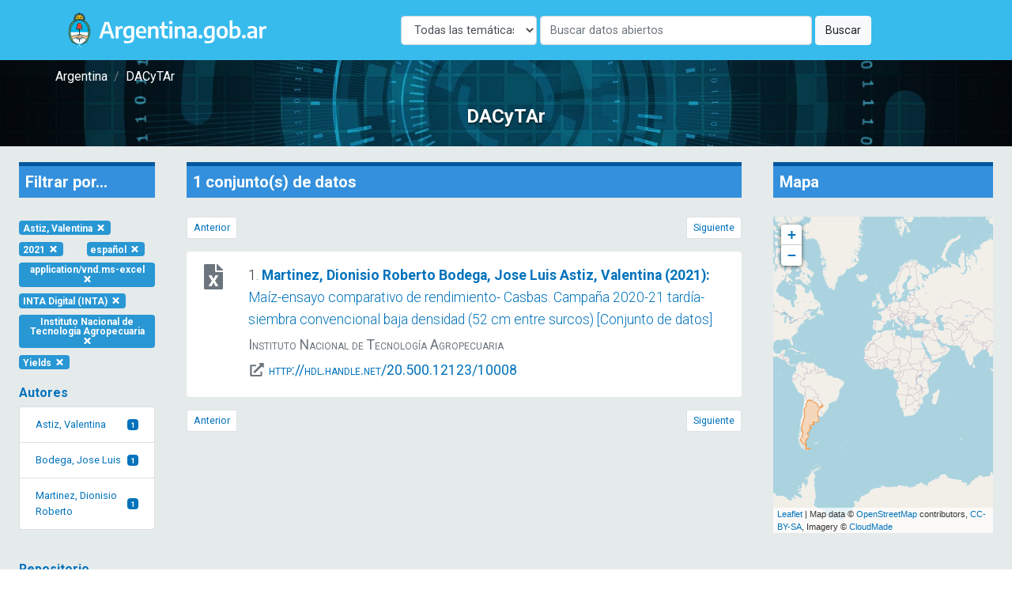

--- FILE ---
content_type: text/html; charset=UTF-8
request_url: https://dacytar.mincyt.gob.ar/?d=todas&f_topic_browse=Yields&f_instname_str=Instituto%20Nacional%20de%20Tecnolog%C3%ADa%20Agropecuaria&f_language=spa&f_author_facet=Astiz%2C%20Valentina&f_publishDate=2021&f_format=application%2Fvnd.ms-excel&f_reponame_str=INTA%20Digital%20%28INTA%29
body_size: 110770
content:
<!doctype html>
<html lang="es">

<head>
    <meta charset="utf-8">
    <meta name="viewport" content="width=device-width, initial-scale=1">

    <!-- CSRF Token -->
    <meta name="csrf-token" content="K8wYz4GkRPRh3KK540mJJD7qM52X1kTnrMumcDeW">

    <title>DACyTAr - Resultados de búsqueda</title>

    <!-- Fonts -->
    <link rel="dns-prefetch" href="//fonts.gstatic.com">
    <link href="https://fonts.googleapis.com/css2?family=Roboto:wght@300;400;700&display=swap" rel="stylesheet">

    <!-- Styles -->
    <link href="https://dacytar.mincyt.gob.ar/css/app.css" rel="stylesheet" />
    <link href="https://dacytar.mincyt.gob.ar/css/poncho-adaptado.css" rel="stylesheet" />
    <link href="https://dacytar.mincyt.gob.ar/css/icono-arg.css" rel="stylesheet" />
                        <link rel="stylesheet" href="https://unpkg.com/leaflet@1.6.0/dist/leaflet.css" integrity="sha512-xwE/Az9zrjBIphAcBb3F6JVqxf46+CDLwfLMHloNu6KEQCAWi6HcDUbeOfBIptF7tcCzusKFjFw2yuvEpDL9wQ==" crossorigin="" />
                    <style>
                        #map {
                            min-height: 400px;
                        }

                        .leaflet-popup-close-button {
                            display: none;
                        }

                        .myDivIcon {
                            text-align: center;
                            /* Horizontally center the text (icon) */
                            line-height: 20px;
                            /* Vertically center the text (icon) */
                        }
                    </style>
                    </head>

<body>
    <div id="app" itemscope itemtype="https://schema.org/WebPage">
        <header itemscope itemtype="https://schema.org/WPHeader">
            <nav class="navbar navbar-expand-md navbar-light bg-white shadow-sm" aria-label="Barra de navegación" style="background-color: #37BBED !important">
    <div class="container">
        <a class="navbar-brand" href="https://dacytar.mincyt.gob.ar">
            <img src="/img/argentinagob-2.svg" alt="Argentina.gob.ar" height="50" itemprop="primaryImageOfPage" />
        </a>
        <button class="navbar-toggler" type="button" data-toggle="collapse" data-target="#navbarSupportedContent" aria-controls="navbarSupportedContent" aria-expanded="false" aria-label="Toggle navigation">
            <span class="navbar-toggler-icon"></span>
        </button>

        <div class="collapse navbar-collapse" id="navbarSupportedContent">
            <!-- Left Side Of Navbar -->
            <ul class="navbar-nav mr-auto">

            </ul>
 <!-- el form iba w-100 para que esté centrado -->
        <form action="https://dacytar.mincyt.gob.ar" role="search" class="form-inline my-2 my-lg-0" >
                <label for="d" class="sr-only">Disciplina</label>
               <select id="d" name="d" class="form-control w-25 mr-1">
                    <option value="todas">Todas las temáticas</option>
                                        <option value="agricultura"
                                        >Agricultura, silvicultura y pesca</option>
                                        <option value="artes"
                                        >Artes (arte, historia del arte, artes escénicas, música)</option>
                                        <option value="biotecnologia-agricola"
                                        >Biotecnología agrícola</option>
                                        <option value="biotecnologia-ambiental"
                                        >Biotecnología ambiental</option>
                                        <option value="biotecnologia-industrial"
                                        >Biotecnología industrial</option>
                                        <option value="biotecnologia-medica"
                                        >Biotecnología médica</option>
                                        <option value="animal"
                                        >Ciencia animal e industria ganadera</option>
                                        <option value="politica"
                                        >Ciencia política</option>
                                        <option value="veterinaria"
                                        >Ciencia veterinaria</option>
                                        <option value="biologia"
                                        >Ciencias biológicas</option>
                                        <option value="salud"
                                        >Ciencias de la salud</option>
                                        <option value="tierra"
                                        >Ciencias de la tierra y ciencias ambientales relacionadas</option>
                                        <option value="fisica"
                                        >Ciencias físicas</option>
                                        <option value="computacion"
                                        >Ciencias informáticas y de la información</option>
                                        <option value="quimica"
                                        >Ciencias químicas</option>
                                        <option value="derecho"
                                        >Derecho</option>
                                        <option value="economia"
                                        >Economía y negocios</option>
                                        <option value="educacion"
                                        >Educación</option>
                                        <option value="filosofia"
                                        >Filosofía, ética y religión</option>
                                        <option value="geografia"
                                        >Geografía social y económica</option>
                                        <option value="historia"
                                        >Historia y arqueología</option>
                                        <option value="ingenieria-ambiental"
                                        >Ingenieria ambiental</option>
                                        <option value="ingenieria-civil"
                                        >Ingeniería civil</option>
                                        <option value="materiales"
                                        >Ingeniería de los materiales</option>
                                        <option value="electronica"
                                        >Ingeniería eléctrica, electrónica e informática</option>
                                        <option value="mecanica"
                                        >Ingeniería mecánica</option>
                                        <option value="ingenieria-medica"
                                        >Ingeniería médica</option>
                                        <option value="ingenieria-quimica"
                                        >Ingeniería química</option>
                                        <option value="lengua-y-literatura"
                                        >Lenguas y literatura</option>
                                        <option value="matematica"
                                        >Matemáticas</option>
                                        <option value="medicina-basica"
                                        >Medicina básica</option>
                                        <option value="medicina-clinica"
                                        >Medicina clínica</option>
                                        <option value="medios"
                                        >Medios de comunicación</option>
                                        <option value="nanotecnologia"
                                        >Nanotecnología</option>
                                        <option value="otras-agrarias"
                                        >Otras ciencias agrícolas</option>
                                        <option value="otras-medicinas"
                                        >Otras ciencias médicas</option>
                                        <option value="otras-naturales"
                                        >Otras ciencias naturales</option>
                                        <option value="otras-sociales"
                                        >Otras ciencias sociales</option>
                                        <option value="otras-humanidades"
                                        >Otras humanidades</option>
                                        <option value="otras-ingenierias"
                                        >Otras ingenierías y tecnologías</option>
                                        <option value="psicologia"
                                        >Psicología y ciencias cognitivas</option>
                                        <option value="sociologia"
                                        >Sociología</option>
                                    </select>
                <label for="q" class="sr-only">Buscar</label>
                <input class="form-control mr-sm-1 w-50" name="q" id="q" type="search" placeholder="Buscar datos abiertos" aria-label="Buscar" value="">
                <button class="btn btn-light my-2 my-sm-0" type="submit">Buscar</button>
            </form>

            <!-- Right Side Of Navbar -->
            <!--
            <ul class="navbar-nav ml-auto">
                                    <li class="nav-item">
                        <a class="nav-link" href="https://dacytar.mincyt.gob.ar/login">Login</a>
                    </li>
                                            <li class="nav-item">
                            <a class="nav-link" href="https://dacytar.mincyt.gob.ar/register">Register</a>
                        </li>
                                                </ul> -->
        </div>
    </div>
</nav>
        </header>
        <main role="main" itemprop="mainContentOfPage">
            <div class="container-fluid px-0">

    <section class="mini-jumbotron pt-2 pb-4 text-center px-3" style="background-image: url('img/banner.jpg');">
        <div class="container">
    <div class="row">
        <div class="col px-0">
            <nav aria-label="breadcrumb" itemprop="breadcrumb">
                <ol class="breadcrumb m-0 p-0" itemscope itemtype="https://schema.org/BreadcrumbList">
                                        <li class="breadcrumb-item" itemprop="itemListElement" itemscope itemtype="https://schema.org/ListItem">
                        <a itemprop="item" href="//argentina.gob.ar" target="_blank">
                            <span itemprop="name">Argentina</span>
                        </a>
                        <meta itemprop="position" content="1" />
                    </li>
                    <!--<li class="breadcrumb-item" itemprop="itemListElement" itemscope itemtype="https://schema.org/ListItem">
                        <a itemprop="item" href="//argentina.gob.ar/ciencia">
                            <span itemprop="name">Ministerio de Ciencia, Tecnología e Innovación</span>
                        </a>
                        <meta itemprop="position" content="2" />
                    </li>-->
                    <li class="breadcrumb-item itemprop=" itemListElement" itemscope itemtype="https://schema.org/ListItem">
                        <a itemprop="item" href="https://dacytar.mincyt.gob.ar">
                            <span itemprop="name">DACyTAr</span>
                        </a>
                        <meta itemprop="position" content="3" />
                    </li>
                                    </ol>
            </nav>
        </div>
    </div>
</div>        <h3 class="m-0 pt-4">DACyTAr</h3>
    </section>

    
    <section class="px-1 bg-gray">
                <div class="row no-gutters">
            <div id="filter-results" class="col col-md-2 order-3 order-md-1" itemscope itemtype="https://schema.org/WPSideBar">
                <div id="facet-list" class="card card-body facets-container bg-transparent border-0">
                    <h4 class="bg-primary p-2 mb-4" style="border-top: 5px solid #01579b">Filtrar por...</h4>
                    <div class="row">
                        <div class="col-auto">
    <a href="https://dacytar.mincyt.gob.ar?d=todas&amp;f_topic_browse=Yields&amp;f_instname_str=Instituto%20Nacional%20de%20Tecnolog%C3%ADa%20Agropecuaria&amp;f_language=spa&amp;f_publishDate=2021&amp;f_format=application%2Fvnd.ms-excel&amp;f_reponame_str=INTA%20Digital%20%28INTA%29" class="badge badge-info text-white my-1 text-wrap">Astiz, Valentina <i class="fas fa-times fa-fw"></i></a>
</div>

<div class="col-auto">
    <a href="https://dacytar.mincyt.gob.ar?d=todas&amp;f_topic_browse=Yields&amp;f_instname_str=Instituto%20Nacional%20de%20Tecnolog%C3%ADa%20Agropecuaria&amp;f_language=spa&amp;f_author_facet=Astiz%2C%20Valentina&amp;f_format=application%2Fvnd.ms-excel&amp;f_reponame_str=INTA%20Digital%20%28INTA%29" class="badge badge-info text-white my-1 text-wrap">2021 <i class="fas fa-times fa-fw"></i></a>
</div>

<div class="col-auto">
    <a href="https://dacytar.mincyt.gob.ar?d=todas&amp;f_topic_browse=Yields&amp;f_instname_str=Instituto%20Nacional%20de%20Tecnolog%C3%ADa%20Agropecuaria&amp;f_author_facet=Astiz%2C%20Valentina&amp;f_publishDate=2021&amp;f_format=application%2Fvnd.ms-excel&amp;f_reponame_str=INTA%20Digital%20%28INTA%29" class="badge badge-info text-white my-1 text-wrap">español <i class="fas fa-times fa-fw"></i></a>
</div>


<div class="col-auto">
    <a href="https://dacytar.mincyt.gob.ar?d=todas&amp;f_topic_browse=Yields&amp;f_instname_str=Instituto%20Nacional%20de%20Tecnolog%C3%ADa%20Agropecuaria&amp;f_language=spa&amp;f_author_facet=Astiz%2C%20Valentina&amp;f_publishDate=2021&amp;f_reponame_str=INTA%20Digital%20%28INTA%29" class="badge badge-info text-white my-1 text-wrap">application/vnd.ms-excel <i class="fas fa-times fa-fw"></i></a>
</div>

<div class="col-auto">
    <a href="https://dacytar.mincyt.gob.ar?d=todas&amp;f_topic_browse=Yields&amp;f_instname_str=Instituto%20Nacional%20de%20Tecnolog%C3%ADa%20Agropecuaria&amp;f_language=spa&amp;f_author_facet=Astiz%2C%20Valentina&amp;f_publishDate=2021&amp;f_format=application%2Fvnd.ms-excel" class="badge badge-info text-white my-1 text-wrap">INTA Digital (INTA) <i class="fas fa-times fa-fw"></i></a>
</div>

<div class="col-auto">
    <a href="https://dacytar.mincyt.gob.ar?d=todas&amp;f_topic_browse=Yields&amp;f_language=spa&amp;f_author_facet=Astiz%2C%20Valentina&amp;f_publishDate=2021&amp;f_format=application%2Fvnd.ms-excel&amp;f_reponame_str=INTA%20Digital%20%28INTA%29" class="badge badge-info text-white my-1 text-wrap">Instituto Nacional de Tecnología Agropecuaria <i class="fas fa-times fa-fw"></i></a>
</div>


<div class="col-auto">
    <a href="https://dacytar.mincyt.gob.ar?d=todas&amp;f_instname_str=Instituto%20Nacional%20de%20Tecnolog%C3%ADa%20Agropecuaria&amp;f_language=spa&amp;f_author_facet=Astiz%2C%20Valentina&amp;f_publishDate=2021&amp;f_format=application%2Fvnd.ms-excel&amp;f_reponame_str=INTA%20Digital%20%28INTA%29" class="badge badge-info text-white my-1 text-wrap">Yields <i class="fas fa-times fa-fw"></i></a>
</div>
                    </div>

                    
                                        <div class="facet-container mb-md-4">
    <h1 class="facet-heading text-primary pt-3">Autores</h1>
    <div class="list-group" id="author_facet-facet">
        
                                    <a class="list-group-item list-group-item-action d-flex justify-content-between align-items-center" href="https://dacytar.mincyt.gob.ar?d=todas&amp;f_topic_browse=Yields&amp;f_instname_str=Instituto%20Nacional%20de%20Tecnolog%C3%ADa%20Agropecuaria&amp;f_language=spa&amp;f_author_facet=Astiz%2C%20Valentina&amp;f_publishDate=2021&amp;f_format=application%2Fvnd.ms-excel&amp;f_reponame_str=INTA%20Digital%20%28INTA%29">
                Astiz, Valentina
                <span class="badge badge-primary">1</span>
                </a>
            
            
                                        <a class="list-group-item list-group-item-action d-flex justify-content-between align-items-center" href="https://dacytar.mincyt.gob.ar?d=todas&amp;f_topic_browse=Yields&amp;f_instname_str=Instituto%20Nacional%20de%20Tecnolog%C3%ADa%20Agropecuaria&amp;f_language=spa&amp;f_author_facet=Bodega%2C%20Jose%20Luis&amp;f_publishDate=2021&amp;f_format=application%2Fvnd.ms-excel&amp;f_reponame_str=INTA%20Digital%20%28INTA%29">
                Bodega, Jose Luis
                <span class="badge badge-primary">1</span>
                </a>
            
            
                                        <a class="list-group-item list-group-item-action d-flex justify-content-between align-items-center" href="https://dacytar.mincyt.gob.ar?d=todas&amp;f_topic_browse=Yields&amp;f_instname_str=Instituto%20Nacional%20de%20Tecnolog%C3%ADa%20Agropecuaria&amp;f_language=spa&amp;f_author_facet=Martinez%2C%20Dionisio%20Roberto&amp;f_publishDate=2021&amp;f_format=application%2Fvnd.ms-excel&amp;f_reponame_str=INTA%20Digital%20%28INTA%29">
                Martinez, Dionisio Roberto
                <span class="badge badge-primary">1</span>
                </a>
            
            
            
                </div>
</div>
                    
                                        <div class="facet-container mb-md-4">
    <h1 class="facet-heading text-primary pt-3">Repositorio</h1>
    <div class="list-group" id="reponame_str-facet">
        
                                    <a class="list-group-item list-group-item-action d-flex justify-content-between align-items-center" href="https://dacytar.mincyt.gob.ar?d=todas&amp;f_topic_browse=Yields&amp;f_instname_str=Instituto%20Nacional%20de%20Tecnolog%C3%ADa%20Agropecuaria&amp;f_language=spa&amp;f_author_facet=Astiz%2C%20Valentina&amp;f_publishDate=2021&amp;f_format=application%2Fvnd.ms-excel&amp;f_reponame_str=INTA%20Digital%20%28INTA%29">
                INTA Digital (INTA)
                <span class="badge badge-primary">1</span>
                </a>
            
            
            
                </div>
</div>
                    
                                        <div class="facet-container mb-md-4">
    <h1 class="facet-heading text-primary pt-3">Institución</h1>
    <div class="list-group" id="instname_str-facet">
        
                                    <a class="list-group-item list-group-item-action d-flex justify-content-between align-items-center" href="https://dacytar.mincyt.gob.ar?d=todas&amp;f_topic_browse=Yields&amp;f_instname_str=Instituto%20Nacional%20de%20Tecnolog%C3%ADa%20Agropecuaria&amp;f_language=spa&amp;f_author_facet=Astiz%2C%20Valentina&amp;f_publishDate=2021&amp;f_format=application%2Fvnd.ms-excel&amp;f_reponame_str=INTA%20Digital%20%28INTA%29">
                Instituto Nacional de Tecnología Agropecuaria
                <span class="badge badge-primary">1</span>
                </a>
            
            
            
                </div>
</div>
                    
                                        <div class="facet-container mb-md-4">
    <h1 class="facet-heading text-primary pt-3">Año de publicación</h1>
    <div class="list-group" id="publishDate-facet">
        
                                    <a class="list-group-item list-group-item-action d-flex justify-content-between align-items-center" href="https://dacytar.mincyt.gob.ar?d=todas&amp;f_topic_browse=Yields&amp;f_instname_str=Instituto%20Nacional%20de%20Tecnolog%C3%ADa%20Agropecuaria&amp;f_language=spa&amp;f_author_facet=Astiz%2C%20Valentina&amp;f_publishDate=2021&amp;f_format=application%2Fvnd.ms-excel&amp;f_reponame_str=INTA%20Digital%20%28INTA%29">
                2021
                <span class="badge badge-primary">1</span>
                </a>
            
            
            
                </div>
</div>
                    
                                        <div class="facet-container mb-md-4">
    <h1 class="facet-heading text-primary pt-3">Idioma</h1>
    <div class="list-group" id="language-facet">
        
                                    <a class="list-group-item list-group-item-action d-flex justify-content-between align-items-center" href="https://dacytar.mincyt.gob.ar?d=todas&amp;f_topic_browse=Yields&amp;f_instname_str=Instituto%20Nacional%20de%20Tecnolog%C3%ADa%20Agropecuaria&amp;f_language=spa&amp;f_author_facet=Astiz%2C%20Valentina&amp;f_publishDate=2021&amp;f_format=application%2Fvnd.ms-excel&amp;f_reponame_str=INTA%20Digital%20%28INTA%29">
                español castellano
                <span class="badge badge-primary">1</span>
                </a>
            
            
            
                </div>
</div>
                    
                                        <div class="facet-container mb-md-4">
    <h1 class="facet-heading text-primary pt-3">Nivel de accesibilidad</h1>
    <div class="list-group" id="eu_rights_str_mv-facet">
        
                                    <a class="list-group-item list-group-item-action d-flex justify-content-between align-items-center" href="https://dacytar.mincyt.gob.ar?d=todas&amp;f_topic_browse=Yields&amp;f_instname_str=Instituto%20Nacional%20de%20Tecnolog%C3%ADa%20Agropecuaria&amp;f_language=spa&amp;f_author_facet=Astiz%2C%20Valentina&amp;f_publishDate=2021&amp;f_format=application%2Fvnd.ms-excel&amp;f_reponame_str=INTA%20Digital%20%28INTA%29&amp;f_eu_rights_str_mv=openAccess">
                acceso abierto
                <span class="badge badge-primary">1</span>
                </a>
            
            
            
                </div>
</div>
                    
                                        <div class="facet-container mb-md-4">
    <h1 class="facet-heading text-primary pt-3">Tipo MIME</h1>
    <div class="list-group" id="format-facet">
        
                                    <a class="list-group-item list-group-item-action d-flex justify-content-between align-items-center" href="https://dacytar.mincyt.gob.ar?d=todas&amp;f_topic_browse=Yields&amp;f_instname_str=Instituto%20Nacional%20de%20Tecnolog%C3%ADa%20Agropecuaria&amp;f_language=spa&amp;f_author_facet=Astiz%2C%20Valentina&amp;f_publishDate=2021&amp;f_format=application%2Fvnd.ms-excel&amp;f_reponame_str=INTA%20Digital%20%28INTA%29">
                application/vnd.ms-excel
                <span class="badge badge-primary">1</span>
                </a>
            
            
            
                </div>
</div>
                    
                                        <div class="facet-container mb-md-4">
    <h1 class="facet-heading text-primary pt-3">Clasificación</h1>
    <div class="list-group" id="ford-facet">
        
                    
            
            
                </div>
</div>
                    
                                        <div class="facet-container mb-md-4">
    <h1 class="facet-heading text-primary pt-3">Palabra clave</h1>
    <div class="list-group" id="topic_browse-facet">
        
                                    <a class="list-group-item list-group-item-action d-flex justify-content-between align-items-center" href="https://dacytar.mincyt.gob.ar?d=todas&amp;f_topic_browse=Ensayos%20de%20Variedades&amp;f_instname_str=Instituto%20Nacional%20de%20Tecnolog%C3%ADa%20Agropecuaria&amp;f_language=spa&amp;f_author_facet=Astiz%2C%20Valentina&amp;f_publishDate=2021&amp;f_format=application%2Fvnd.ms-excel&amp;f_reponame_str=INTA%20Digital%20%28INTA%29">
                Ensayos de Variedades
                <span class="badge badge-primary">1</span>
                </a>
            
            
                                        <a class="list-group-item list-group-item-action d-flex justify-content-between align-items-center" href="https://dacytar.mincyt.gob.ar?d=todas&amp;f_topic_browse=Hybrids&amp;f_instname_str=Instituto%20Nacional%20de%20Tecnolog%C3%ADa%20Agropecuaria&amp;f_language=spa&amp;f_author_facet=Astiz%2C%20Valentina&amp;f_publishDate=2021&amp;f_format=application%2Fvnd.ms-excel&amp;f_reponame_str=INTA%20Digital%20%28INTA%29">
                Hybrids
                <span class="badge badge-primary">1</span>
                </a>
            
            
                                        <a class="list-group-item list-group-item-action d-flex justify-content-between align-items-center" href="https://dacytar.mincyt.gob.ar?d=todas&amp;f_topic_browse=H%C3%ADbridos&amp;f_instname_str=Instituto%20Nacional%20de%20Tecnolog%C3%ADa%20Agropecuaria&amp;f_language=spa&amp;f_author_facet=Astiz%2C%20Valentina&amp;f_publishDate=2021&amp;f_format=application%2Fvnd.ms-excel&amp;f_reponame_str=INTA%20Digital%20%28INTA%29">
                Híbridos
                <span class="badge badge-primary">1</span>
                </a>
            
            
                                        <a class="list-group-item list-group-item-action d-flex justify-content-between align-items-center" href="https://dacytar.mincyt.gob.ar?d=todas&amp;f_topic_browse=Maize&amp;f_instname_str=Instituto%20Nacional%20de%20Tecnolog%C3%ADa%20Agropecuaria&amp;f_language=spa&amp;f_author_facet=Astiz%2C%20Valentina&amp;f_publishDate=2021&amp;f_format=application%2Fvnd.ms-excel&amp;f_reponame_str=INTA%20Digital%20%28INTA%29">
                Maize
                <span class="badge badge-primary">1</span>
                </a>
            
            
                                        <a class="list-group-item list-group-item-action d-flex justify-content-between align-items-center" href="https://dacytar.mincyt.gob.ar?d=todas&amp;f_topic_browse=Ma%C3%ADz&amp;f_instname_str=Instituto%20Nacional%20de%20Tecnolog%C3%ADa%20Agropecuaria&amp;f_language=spa&amp;f_author_facet=Astiz%2C%20Valentina&amp;f_publishDate=2021&amp;f_format=application%2Fvnd.ms-excel&amp;f_reponame_str=INTA%20Digital%20%28INTA%29">
                Maíz
                <span class="badge badge-primary">1</span>
                </a>
            
            
            
             

            <div id="collapse-topic_browse-facet" class="collapse">
                                                    <a class="list-group-item list-group-item-action d-flex justify-content-between align-items-center" href="https://dacytar.mincyt.gob.ar?d=todas&amp;f_topic_browse=Rendimiento&amp;f_instname_str=Instituto%20Nacional%20de%20Tecnolog%C3%ADa%20Agropecuaria&amp;f_language=spa&amp;f_author_facet=Astiz%2C%20Valentina&amp;f_publishDate=2021&amp;f_format=application%2Fvnd.ms-excel&amp;f_reponame_str=INTA%20Digital%20%28INTA%29">
                    Rendimiento
                    <span class="badge badge-primary badge-pill">1</span>
                    </a>
                
                                                    <a class="list-group-item list-group-item-action d-flex justify-content-between align-items-center" href="https://dacytar.mincyt.gob.ar?d=todas&amp;f_topic_browse=Variedades&amp;f_instname_str=Instituto%20Nacional%20de%20Tecnolog%C3%ADa%20Agropecuaria&amp;f_language=spa&amp;f_author_facet=Astiz%2C%20Valentina&amp;f_publishDate=2021&amp;f_format=application%2Fvnd.ms-excel&amp;f_reponame_str=INTA%20Digital%20%28INTA%29">
                    Variedades
                    <span class="badge badge-primary badge-pill">1</span>
                    </a>
                
                                                    <a class="list-group-item list-group-item-action d-flex justify-content-between align-items-center" href="https://dacytar.mincyt.gob.ar?d=todas&amp;f_topic_browse=Varieties&amp;f_instname_str=Instituto%20Nacional%20de%20Tecnolog%C3%ADa%20Agropecuaria&amp;f_language=spa&amp;f_author_facet=Astiz%2C%20Valentina&amp;f_publishDate=2021&amp;f_format=application%2Fvnd.ms-excel&amp;f_reponame_str=INTA%20Digital%20%28INTA%29">
                    Varieties
                    <span class="badge badge-primary badge-pill">1</span>
                    </a>
                
                                                    <a class="list-group-item list-group-item-action d-flex justify-content-between align-items-center" href="https://dacytar.mincyt.gob.ar?d=todas&amp;f_topic_browse=Variety%20Trials&amp;f_instname_str=Instituto%20Nacional%20de%20Tecnolog%C3%ADa%20Agropecuaria&amp;f_language=spa&amp;f_author_facet=Astiz%2C%20Valentina&amp;f_publishDate=2021&amp;f_format=application%2Fvnd.ms-excel&amp;f_reponame_str=INTA%20Digital%20%28INTA%29">
                    Variety Trials
                    <span class="badge badge-primary badge-pill">1</span>
                    </a>
                
                                                    <a class="list-group-item list-group-item-action d-flex justify-content-between align-items-center" href="https://dacytar.mincyt.gob.ar?d=todas&amp;f_topic_browse=Yields&amp;f_instname_str=Instituto%20Nacional%20de%20Tecnolog%C3%ADa%20Agropecuaria&amp;f_language=spa&amp;f_author_facet=Astiz%2C%20Valentina&amp;f_publishDate=2021&amp;f_format=application%2Fvnd.ms-excel&amp;f_reponame_str=INTA%20Digital%20%28INTA%29">
                    Yields
                    <span class="badge badge-primary badge-pill">1</span>
                    </a>
                
                            </div>
            <a class="list-group-item list-group-item-action text-center" data-toggle="collapse" href="#collapse-topic_browse-facet" role="button" aria-expanded="false" aria-controls="collapse-topic_browsefacet">más/menos ...</a>     </div>
</div>
                    
                                    </div>
            </div>

            <div id="main-search" class="col col-md-7 order-1 order-md-2" itemscope itemtype="https://schema.org/SearchResultsPage">
                <div class="card card-body bg-transparent border-0 cards-container">

                    <h4 class="bg-primary p-2 mb-4" style="border-top: 5px solid #01579b">1 conjunto(s) de datos                     </h4>

                    <div id="top-pagination">
                        <nav aria-label="Paginación">
                            <ul class="pagination justify-content-between pagination-sm">
                                <li class="page-item  disabled ">
                                    <a class="page-link" href="https://dacytar.mincyt.gob.ar?d=todas&amp;f_topic_browse=Yields&amp;f_instname_str=Instituto%20Nacional%20de%20Tecnolog%C3%ADa%20Agropecuaria&amp;f_language=spa&amp;f_author_facet=Astiz%2C%20Valentina&amp;f_publishDate=2021&amp;f_format=application%2Fvnd.ms-excel&amp;f_reponame_str=INTA%20Digital%20%28INTA%29&amp;page=0"  tabindex="-1" aria-disabled="true" >Anterior</a>
                                </li>
                                <li class="page-item  disabled ">
                                    <a class="page-link" href="https://dacytar.mincyt.gob.ar?d=todas&amp;f_topic_browse=Yields&amp;f_instname_str=Instituto%20Nacional%20de%20Tecnolog%C3%ADa%20Agropecuaria&amp;f_language=spa&amp;f_author_facet=Astiz%2C%20Valentina&amp;f_publishDate=2021&amp;f_format=application%2Fvnd.ms-excel&amp;f_reponame_str=INTA%20Digital%20%28INTA%29&amp;page=2"  tabindex="-1" aria-disabled="true" >Siguiente</a>
                                </li>
                            </ul>
                        </nav>
                    </div>

                                                                                                    <div class="flex-column">
    <div class="card card-body border-0 py-3 card-result">
        <div class="row" itemscope itemtype="https://schema.org/Dataset">
            <div class="col px-0 px-md-2 col-md-1 text-center order-2 order-md-1">
                <div class="flex-column align-items-center justify-content-center">
                                        <span class="text-muted" title="application/vnd.ms-excel" aria-label="application/vnd.ms-excel"><i class="fas fa-file-excel fa-fw fa-2x mb-2"></i></span>
                    <span itemprop="distribution" itemscope itemtype="https://schema.org/DataDownload">
                        <meta itemprop="encodingFormat" content="application/vnd.ms-excel" />
                    </span>
                                    </div>
            </div>
            <div class="col order-1 order-md-2">
                <div class="citation">
                    <p class="mb-1 font-weight-light">1. <a href="https://dacytar.mincyt.gob.ar/ver/INTADig_2d5f08ba8644275fa6c1b5211e0ae85c">
                            <span class="font-weight-bold">
                                                                <span itemprop="author">Martinez, Dionisio Roberto</span>
                                                                <span itemprop="author">Bodega, Jose Luis</span>
                                                                <span itemprop="author">Astiz, Valentina</span>
                                                                (<span itemprop="datePublished"><time datetime="2021-08-11T16:04:40Z">2021</time></span>):
                            </span> <span itemprop="name">Maíz-ensayo comparativo de rendimiento- Casbas. Campaña 2020-21 tardía-siembra convencional baja densidad (52 cm entre surcos) [Conjunto de datos]</span></a>
                    </p>

                                        <div class="text-muted" style="font-variant: small-caps">
                        <p class="mb-1"><span itemprop="publisher" itemscope itemtype="https://schema.org/Organization">
                            <span itemprop="name">Instituto Nacional de Tecnología Agropecuaria</span>
                            </span>
                        </p>
                                                <p class="mb-1">
                            <i class="fas fa-external-link-alt fa-fw"></i> <a href="http://hdl.handle.net/20.500.12123/10008" target="_blank"><span itemprop="contentUrl">http://hdl.handle.net/20.500.12123/10008</span></a>
                        </p>
                                            </div>
                                    </div>
            </div>
        </div>
        <hr class="d-block d-sm-block d-md-none" />
    </div>
</div>                    
                    <div id="bottom-pagination" class="mt-3">
                        <nav aria-label="Paginación">
                            <ul class="pagination justify-content-between pagination-sm">
                                <li class="page-item  disabled ">
                                    <a class="page-link" href="https://dacytar.mincyt.gob.ar?d=todas&amp;f_topic_browse=Yields&amp;f_instname_str=Instituto%20Nacional%20de%20Tecnolog%C3%ADa%20Agropecuaria&amp;f_language=spa&amp;f_author_facet=Astiz%2C%20Valentina&amp;f_publishDate=2021&amp;f_format=application%2Fvnd.ms-excel&amp;f_reponame_str=INTA%20Digital%20%28INTA%29&amp;page=0"  tabindex="-1" aria-disabled="true" >Anterior</a>
                                </li>
                                <li class="page-item  disabled ">
                                    <a class="page-link" href="https://dacytar.mincyt.gob.ar?d=todas&amp;f_topic_browse=Yields&amp;f_instname_str=Instituto%20Nacional%20de%20Tecnolog%C3%ADa%20Agropecuaria&amp;f_language=spa&amp;f_author_facet=Astiz%2C%20Valentina&amp;f_publishDate=2021&amp;f_format=application%2Fvnd.ms-excel&amp;f_reponame_str=INTA%20Digital%20%28INTA%29&amp;page=2"  tabindex="-1" aria-disabled="true" >Siguiente</a>
                                </li>
                            </ul>
                        </nav>
                    </div>

                </div>
            </div>
            <div id="search-sidebar-right" class="col col-md-3 order-2 order-md-3">
                <div class="card card-body bg-transparent border-0">
                    <h4 class="bg-primary p-2 mb-4" style="border-top: 5px solid #01579b">Mapa</h4>
                    <div id="map"></div>

                                                        </div>
            </div>
            
    </section>

</div>
                    </main>
    </div>
    <footer class="border-top" itemscope itemtype="https://schema.org/WPFooter" style="background-color: rgb(243, 250, 255) !important;">
        <div class="container-fluid py-5" style="background-color: #37BBED!important">
    <div class="row">
        <div class="container">
            <div class="col-12 col-sm-6">
                <a class="navbar-brand" href="https://www.argentina.gob.ar/" aria-label="Argentina.gob.ar Presidencia de la Nación">
                    <img src="https://argob.github.io/poncho/plantillas/paginas-de-argentina/img/primerolagente.svg"
                     alt="Argentina.gob.ar - Presidencia de la Nación" height="80"/>
                </a>
            </div>
        </div>
    </div>
</div>    </footer>
    <!-- Scripts -->
    <script src="https://dacytar.mincyt.gob.ar/js/app.js" defer></script>
    <script defer src="https://dacytar.mincyt.gob.ar/fontawesome-free-5.14.0-web/js/all.js"></script>
    <!-- Global site tag (gtag.js) - Google Analytics -->
    <script async src="https://www.googletagmanager.com/gtag/js?id=UA-178244437-1"></script>
    <script>
        window.dataLayer = window.dataLayer || [];

        function gtag() {
            dataLayer.push(arguments);
        }
        gtag('js', new Date());

        gtag('config', 'UA-178244437-1');
    </script>

    <!--load all styles -->
                        <script src="https://unpkg.com/leaflet@1.6.0/dist/leaflet.js" integrity="sha512-gZwIG9x3wUXg2hdXF6+rVkLF/0Vi9U8D2Ntg4Ga5I5BZpVkVxlJWbSQtXPSiUTtC0TjtGOmxa1AJPuV0CPthew==" crossorigin=""></script>
                    <script>
                        var lat = 0;
                        var long = 0;
                        var map = L.map('map').setView([lat, long], 1);

                        L.tileLayer('http://{s}.tile.openstreetmap.org/{z}/{x}/{y}.png', {
                            attribution: 'Map data &copy; <a href="http://openstreetmap.org">OpenStreetMap</a> contributors, <a href="http://creativecommons.org/licenses/by-sa/2.0/">CC-BY-SA</a>, Imagery © <a href="http://cloudmade.com">CloudMade</a>',
                            maxZoom: 18
                        }).addTo(map);

                        const fontAwesomeIcon = L.divIcon({
                            html: '<i class="fas fa-file fa-2x text-uva"></i>',
                            iconSize: [20, 20],
                            className: 'myDivIcon'
                        });

                        var myStyle = {
                            "color": "#ff7800",
                            "weight": 1,
                            "opacity": 0.65,
                        }

                                                    var multipolygon = L.geoJSON([{"type":"MultiPolygon","coordinates":[[[[-68.654123502,-54.886244399],[-68.642342896,-54.853653259],[-68.6419875975,-54.7991741243],[-68.571848111,-54.862725519],[-68.568226692,-54.878350519],[-68.587269661,-54.885349217],[-68.654123502,-54.886244399]]],[[[-64.340565559,-54.715997003],[-64.323719856,-54.722263279],[-64.305531379,-54.715590102],[-64.271555142,-54.727227472],[-64.224232551,-54.723077081],[-64.187163866,-54.747002863],[-64.175852017,-54.747002863],[-64.16905677,-54.737237238],[-64.174468554,-54.718926691],[-64.158762174,-54.715590102],[-64.127430793,-54.729913019],[-64.093251106,-54.715590102],[-64.065988736,-54.750420831],[-64.024322069,-54.733575128],[-63.914051887,-54.715427342],[-63.86823483,-54.733086847],[-63.825672981,-54.71493906],[-63.812123176,-54.729913019],[-63.841908332,-54.74586354],[-63.870350715,-54.781670831],[-63.915923632,-54.789808852],[-63.966786262,-54.815036717],[-63.990834114,-54.811211847],[-63.962880012,-54.774021092],[-63.967762825,-54.759209894],[-63.979644335,-54.757419529],[-64.02179928300001,-54.781996352],[-64.082875129,-54.781508071],[-64.09878496,-54.788750909],[-64.106922981,-54.804375909],[-64.224232551,-54.821709894],[-64.244536913,-54.837090753],[-64.260161913,-54.835381769],[-64.27074134,-54.824883722],[-64.251576301,-54.777032159],[-64.285064257,-54.784437758],[-64.311105924,-54.777601821],[-64.445139127,-54.843357029],[-64.497914192,-54.845961196],[-64.484283007,-54.824883722],[-64.506581184,-54.827325128],[-64.525257942,-54.838555597],[-64.512277799,-54.845961196],[-64.572417773,-54.866469008],[-64.607167121,-54.900567316],[-64.624419726,-54.903741144],[-64.68976803300001,-54.900567316],[-64.695057746,-54.891696873],[-64.668609179,-54.866469008],[-64.758656379,-54.832289321],[-64.753732877,-54.813409113],[-64.707875129,-54.792168878],[-64.683094856,-54.770196222],[-64.603749153,-54.798109633],[-64.522572395,-54.781670831],[-64.504750129,-54.770928644],[-64.560170051,-54.737481378],[-64.569894986,-54.722100519],[-64.542347786,-54.715590102],[-64.497914192,-54.750420831],[-64.463246223,-54.757256769],[-64.407053189,-54.743829034],[-64.398508267,-54.748711847],[-64.391346809,-54.781996352],[-64.372629361,-54.782647394],[-64.375477668,-54.721368097],[-64.363880989,-54.705987238],[-64.340565559,-54.715997003]]],[[[-68.265980598,-52.980645441],[-68.229237434,-53.087334894],[-68.230539517,-53.118584894],[-68.252837694,-53.087172133],[-68.280425585,-53.01539479],[-68.304840085,-53.006669008],[-68.349568885,-53.01616204],[-68.520715488,-53.120631404],[-68.554798716,-53.167051677],[-68.563575045,-53.202042081],[-68.550750822,-53.238536719],[-68.451350729,-53.297717399],[-68.296073902,-53.320169389],[-68.189331867,-53.313737221],[-68.111401856,-53.343801802],[-68.076360053,-53.395298071],[-68.082508918,-53.42978281],[-68.066273567,-53.45680104],[-68.047678189,-53.52320729],[-67.983631965,-53.60133229],[-67.793784402,-53.72717359],[-67.702461187,-53.774746161],[-67.698647979,-53.790117231],[-67.70877943,-53.804568289],[-67.660150509,-53.800078873],[-67.558247921,-53.836188707],[-67.549238752,-53.847408039],[-67.577013834,-53.851760117],[-67.587757942,-53.869317316],[-67.583363411,-53.893243097],[-67.57152259,-53.907972915],[-67.297759569,-54.053806248],[-67.140844463,-54.12339827],[-67.027323477,-54.155867977],[-66.907301951,-54.212803227],[-66.76658165,-54.249841674],[-66.701730924,-54.288262628],[-66.65402315,-54.346542288],[-66.554211101,-54.404425625],[-66.52822614,-54.429649042],[-66.492313722,-54.44134394],[-66.482213314,-54.465800355],[-66.376872346,-54.485470319],[-66.287464973,-54.5194638],[-65.944162564,-54.620049738],[-65.888905403,-54.626885675],[-65.844227668,-54.647393488],[-65.698109504,-54.662367446],[-65.456898567,-54.64055755],[-65.379709439,-54.644789321],[-65.309315559,-54.626560154],[-65.14191647,-54.646905206],[-65.150380012,-54.661065363],[-65.193714973,-54.690199477],[-65.224191861,-54.743584894],[-65.209828254,-54.764743748],[-65.251454231,-54.790704034],[-65.24339759,-54.820977472],[-65.306060351,-54.852227472],[-65.332264778,-54.91383229],[-65.358957486,-54.926690363],[-65.392933723,-54.925469659],[-65.401682095,-54.893731378],[-65.428578254,-54.884047133],[-65.462717252,-54.884454034],[-65.48542233,-54.89462656],[-65.477406379,-54.914239191],[-65.499663866,-54.933038019],[-65.580637174,-54.928317967],[-65.615142382,-54.934177342],[-65.634755012,-54.962090753],[-65.66909746,-54.971774998],[-65.685699023,-54.969170831],[-65.710194465,-54.948418878],[-65.708404101,-54.929131769],[-65.718861457,-54.909274998],[-65.769830478,-54.905878193],[-65.810889626,-54.915587803],[-65.877115042,-54.899801447],[-65.901697832,-54.911293138],[-65.966225064,-54.902073327],[-65.987557939,-54.910682793],[-65.950828885,-54.939949354],[-65.993355087,-54.972366362],[-66.117060362,-54.995530301],[-66.317068198,-54.994977936],[-66.371632525,-55.005477987],[-66.371622193,-55.037755189],[-66.450672981,-55.052015883],[-66.540507726,-55.05104603],[-66.630067346,-55.031097364],[-66.659657356,-55.020765883],[-66.714222786,-54.9804013],[-66.802805142,-54.942559503],[-66.945546028,-54.928643488],[-67.030995246,-54.905205988],[-67.332753059,-54.892266534],[-67.540760871,-54.874607029],[-67.667795377,-54.880629165],[-67.93195553300001,-54.862481378],[-68.077626106,-54.846123956],[-68.123646614,-54.82398854],[-68.218983528,-54.818617446],[-68.30207272,-54.792168878],[-68.315174934,-54.801364842],[-68.314686653,-54.832614842],[-68.328236457,-54.842380467],[-68.520334439,-54.852227472],[-68.564605273,-54.838799738],[-68.6418819268,-54.7829713158],[-68.6276167765,-52.639571699],[-68.585804817,-52.662774347],[-68.557850715,-52.704278253],[-68.428130663,-52.834649347],[-68.311431444,-52.912041925],[-68.265980598,-52.980645441]]],[[[-62.037592608,-40.484364983],[-62.108708826,-40.56406374],[-62.161339836,-40.557101385],[-62.154665164,-40.526625399],[-62.165729509,-40.509400968],[-62.193546357,-40.522603657],[-62.221176766,-40.522444833],[-62.23732591,-40.509949105],[-62.199025825,-40.463473111],[-62.19348307,-40.423489845],[-62.172835991,-40.375047614],[-62.09399749,-40.37741925],[-62.066722567,-40.399457904],[-62.028517294,-40.454881722],[-62.037592608,-40.484364983]]],[[[-62.014774651,-40.328361289],[-62.02116456,-40.343552549],[-62.041939791,-40.296816415],[-62.111105043,-40.219319423],[-62.13317952,-40.18109402],[-62.118961953,-40.130719996],[-62.040580429,-40.14645571],[-62.014659847,-40.175163237],[-62.020498688,-40.273146822],[-62.014774651,-40.328361289]]],[[[-61.91926022,-39.152520441],[-61.90339108,-39.132094008],[-61.880482551,-39.160577081],[-61.861724413,-39.209893488],[-61.859364387,-39.225192967],[-61.86827552,-39.239434503],[-61.910471158,-39.234063409],[-61.940988736,-39.211602472],[-62.026844856,-39.182875258],[-62.086048957,-39.122979425],[-62.098011848,-39.087823175],[-62.078480598,-39.085544529],[-62.041371223,-39.099704685],[-61.941802538,-39.117771092],[-61.91926022,-39.152520441]]],[[[-62.002674934,-39.014743748],[-61.972320116,-39.033949477],[-61.967274543,-39.04697031],[-61.975453254,-39.057712498],[-62.010243293,-39.064385675],[-62.085926887,-39.02337005],[-62.100453254,-39.0350888],[-62.119984504,-39.032891534],[-62.130767382,-39.020603123],[-62.119455533,-39.002211196],[-62.04019121,-39.005466404],[-62.002674934,-39.014743748]]],[[[-65.932689169,-21.944550883],[-65.804557454,-22.085834249],[-65.744612794,-22.114049581],[-65.60531897,-22.099063415],[-65.579894166,-22.086454366],[-65.457343506,-22.101440531],[-65.020367595,-22.096582947],[-64.832472087,-22.137510681],[-64.76232133,-22.174407654],[-64.722892212,-22.183296],[-64.68744218,-22.17285736],[-64.657779908,-22.178438415],[-64.596207439,-22.206550394],[-64.560214803,-22.243137309],[-64.542774007,-22.275486756],[-64.542257243,-22.291506449],[-64.572022868,-22.343182882],[-64.524558066,-22.385350851],[-64.531327678,-22.425658467],[-64.507814901,-22.443951924],[-64.483733684,-22.491184183],[-64.428284872,-22.542343852],[-64.449420532,-22.587095642],[-64.453709676,-22.642906189],[-64.428284872,-22.659029236],[-64.401723185,-22.712359314],[-64.368986166,-22.729722595],[-64.355731161,-22.751943461],[-64.352320516,-22.779125264],[-64.359994466,-22.802999776],[-64.347721314,-22.816952413],[-64.343897258,-22.863667907],[-64.325293742,-22.871936137],[-64.326947388,-22.859223735],[-64.294597942,-22.762898865],[-64.293977824,-22.690861918],[-64.250828003,-22.540690205],[-64.236332764,-22.516712342],[-64.184708008,-22.471237081],[-64.160549276,-22.438474223],[-64.086238566,-22.257916768],[-64.051021078,-22.229184672],[-64.004383098,-22.099270121],[-63.995649781,-22.082940369],[-63.968106242,-22.066507263],[-63.947590699,-22.00759613],[-63.906404582,-21.997157491],[-63.813128622,-22.003048605],[-63.740419881,-22.050590922],[-63.693911093,-22.012040303],[-63.639392456,-21.99746755],[-63.010438599,-22.000774841],[-62.862023886,-21.993230082],[-62.804352987,-22.004082132],[-62.783475709,-22.130896098],[-62.679296021,-22.194768168],[-62.658987183,-22.231665141],[-62.624829061,-22.247271423],[-62.620281535,-22.268458761],[-62.632683879,-22.295950623],[-62.625294149,-22.305045675],[-62.564677694,-22.321995544],[-62.523388225,-22.364886983],[-62.470574911,-22.381836853],[-62.438070435,-22.419664001],[-62.368255575,-22.464415792],[-62.287226929,-22.483949483],[-62.281387492,-22.512061463],[-62.263352417,-22.514438578],[-62.241183228,-22.538416443],[-62.233225057,-22.556296488],[-62.252810425,-22.603632101],[-62.192969117,-22.628230082],[-62.187646444,-22.638565369],[-62.195036174,-22.67360199],[-62.175915894,-22.684867452],[-62.188266561,-22.708328553],[-62.170799927,-22.717320251],[-62.11586788,-22.799795837],[-62.084603638,-22.820156351],[-62.035821086,-22.884855245],[-62.006055461,-22.936841736],[-62.005900431,-22.978906352],[-61.956446086,-23.03440684],[-61.844980022,-23.097245382],[-61.81428422,-23.135175883],[-61.769274049,-23.165561625],[-61.752272502,-23.187059021],[-61.744262655,-23.234808044],[-61.732997193,-23.243386332],[-61.68031307,-23.279249776],[-61.6051497,-23.289275004],[-61.554635986,-23.338367615],[-61.51605953,-23.344982198],[-61.52634314,-23.374747823],[-61.510375123,-23.384359639],[-61.501073364,-23.40782074],[-61.451929078,-23.417432556],[-61.398676514,-23.450092062],[-61.361779541,-23.454742941],[-61.296951457,-23.48140798],[-61.272611857,-23.523575948],[-61.242923747,-23.533084412],[-61.214398356,-23.557165629],[-61.180240234,-23.557165629],[-61.139493368,-23.592719014],[-61.109856934,-23.60698171],[-61.106239584,-23.627238872],[-61.118848633,-23.666409607],[-61.092519491,-23.701859639],[-61.066216187,-23.715708923],[-61.049989787,-23.734725851],[-61.036243856,-23.768832296],[-61.00634904,-23.805470886],[-60.974826417,-23.824074402],[-60.936663371,-23.813842468],[-60.837625488,-23.871823425],[-60.729285849,-23.872133484],[-60.689675863,-23.89363088],[-60.632159994,-23.892287293],[-60.594617066,-23.906549988000002],[-60.577538005,-23.944170431],[-60.535964315,-23.947581075],[-60.484882162,-23.9773467],[-60.378351197,-23.98850881],[-60.337371786,-24.016414083],[-60.218128419,-24.027369487],[-60.143249268,-24.025199076],[-60.072375041,-24.004838562],[-60.033669393,-24.007008972],[-59.673639689,-24.225393575],[-59.610516928,-24.289575704],[-59.539978598,-24.308799336],[-59.510419678,-24.332673848],[-59.465900432,-24.353551127],[-59.450268311,-24.382386576000002],[-59.426032065,-24.392515157],[-59.377766277,-24.433546244],[-59.340972657,-24.487599793],[-59.116981161,-24.598807475],[-59.072177694,-24.606765645],[-59.0326969,-24.637048035],[-59.000915894,-24.644179382],[-58.80919633,-24.776781107],[-58.737469442,-24.782775573],[-58.708117228,-24.795074565],[-58.694216268,-24.812024435],[-58.473402873,-24.851298523],[-58.438521281,-24.872795919],[-58.335995239,-24.991858419],[-58.311965699,-24.993615417],[-58.242512573,-24.941732279],[-58.224064088,-24.941215515],[-58.133888713,-24.997852885],[-58.124018515,-25.012942403],[-58.111512818,-25.012322286],[-58.042059693,-25.044361674],[-58.000460165,-25.044361674],[-57.983768677,-25.074230652],[-57.870700644,-25.085289408],[-57.812409628,-25.143683777],[-57.754066935,-25.180890808],[-57.721769165,-25.246106466],[-57.702338827,-25.270911153],[-57.671487997,-25.290134786],[-57.640792196,-25.372610372],[-57.565292928,-25.430384623],[-57.556921346,-25.45984019],[-57.575318157,-25.564433289],[-57.611646688,-25.585930684],[-57.62306718,-25.615386251],[-57.668077352,-25.612285665],[-57.67898108,-25.647012227],[-57.741251181,-25.661895039],[-57.774582479,-25.701685892],[-57.740372681,-25.72214976],[-57.767916220000004,-25.75067515],[-57.82062618,-25.778270365],[-57.801867635,-25.831393738],[-57.83323523,-25.858782247],[-57.875351522,-25.876145528],[-57.875351522,-25.890201518],[-57.852407186,-25.897952982],[-57.851373657,-25.908391622],[-57.905840618,-25.968646342],[-57.859590211,-25.980945333],[-57.859693563,-25.994277852],[-57.872716024,-26.010297546],[-57.98821285,-26.088535665],[-58.086501424,-26.127189636],[-58.124018515,-26.201913757],[-58.15130367,-26.18144989],[-58.148926555,-26.199329936],[-58.106603557,-26.226098327],[-58.105983439,-26.2395342],[-58.169958863,-26.270333354],[-58.167633423,-26.335032247],[-58.213057007,-26.418644714],[-58.209594687,-26.431253763],[-58.185410116,-26.451717631],[-58.20272172,-26.471561381],[-58.217346151,-26.527578633],[-58.213367066,-26.544528503],[-58.185410116,-26.56499237],[-58.164946249,-26.592277527],[-58.192283082,-26.612844747],[-58.178640503,-26.650671895],[-58.195693726,-26.657493184],[-58.235536255,-26.649845073],[-58.245199748,-26.680230815],[-58.247938599,-26.758158875],[-58.287936158,-26.768597514],[-58.274810344,-26.798363139],[-58.288556275,-26.811488953],[-58.323334513,-26.80384084],[-58.340026002,-26.808595072],[-58.352376668,-26.83050588],[-58.322145956,-26.856757507],[-58.315789754,-26.874120789],[-58.328915568,-26.884146016],[-58.374700887,-26.887556661],[-58.393872843,-26.909674174],[-58.475469931,-26.937992859],[-58.483686483,-26.950601908],[-58.481619426,-26.963831075],[-58.466633261,-26.97592336],[-58.501359823,-27.023672384],[-58.51154008,-27.060155945],[-58.52704301,-27.054161479],[-58.536034709,-27.03617808],[-58.54543982,-27.041035665],[-58.562182983,-27.072144877],[-58.565490275,-27.115966491000002],[-58.616133179,-27.12382131],[-58.638819133,-27.135913595],[-58.653288534,-27.156274109],[-58.6584045,-27.185109558],[-58.652358358,-27.198028666],[-58.614014445,-27.22665741],[-58.601560425,-27.245674337],[-58.604195923,-27.316264343],[-58.510764933,-27.278437195],[-58.238223429,-27.257043152],[-58.128824423,-27.269652201],[-58.02195756,-27.259833679],[-57.709366822,-27.329803569],[-57.513358114,-27.414139506],[-57.386699178,-27.403494161],[-57.335229451000004,-27.409488627],[-57.302983358,-27.435533549],[-57.237095907,-27.454240418],[-57.180096802,-27.487313334],[-57.108990031,-27.490620626],[-57.076227174,-27.484006043],[-56.977318482,-27.435326843],[-56.904351359,-27.418687032],[-56.869263062,-27.431502787],[-56.807458049,-27.48679657],[-56.771155355,-27.506743672],[-56.734232544,-27.500439148],[-56.683124553,-27.464679057],[-56.612999634,-27.446385599],[-56.546440389,-27.455067241],[-56.461484335,-27.553872578],[-56.399730998,-27.586842143],[-56.367536581,-27.580640971],[-56.335988119,-27.525657247],[-56.296998251,-27.480905457],[-56.285319377,-27.460958353],[-56.279841675,-27.389644877],[-56.205427613,-27.362153015],[-56.168892375,-27.324739278],[-56.124553996,-27.298901062],[-56.073756063,-27.304895528],[-55.984846761,-27.332284037],[-55.913094035,-27.327839864],[-55.892836874,-27.334867859],[-55.854157064,-27.401220398],[-55.754731608,-27.443698425],[-55.68171281,-27.379412944],[-55.653626668,-27.360085958],[-55.607479615,-27.345513204],[-55.591330729,-27.328356628],[-55.581641398,-27.305515646],[-55.584070191,-27.276783549],[-55.568670614,-27.245984395],[-55.598978842,-27.18262909],[-55.59828121,-27.167539571],[-55.555338095,-27.15379364],[-55.533840699,-27.099430034],[-55.461855429,-27.097983093],[-55.451313436,-27.082066752],[-55.442760987,-27.015507507],[-55.414003052,-26.979850769],[-55.37622758,-26.963831075],[-55.329408732,-26.958456726],[-55.280600342,-26.934272156],[-55.256544963,-26.934582214],[-55.201199504,-26.955459493],[-55.138360963,-26.953702494],[-55.12231543,-26.941713562],[-55.118878947,-26.920009461],[-55.132676555,-26.880632019],[-55.125777751,-26.863578796],[-55.06089799,-26.805184428],[-54.975270142,-26.787821146],[-54.951137248,-26.757538757],[-54.919898845,-26.674132996],[-54.903336549,-26.6598703],[-54.879358684,-26.654392599],[-54.834968628,-26.654392599],[-54.817321127,-26.665761414],[-54.793059042,-26.644987488],[-54.78034664,-26.575224304],[-54.789829265,-26.528508809],[-54.78034664,-26.510422058],[-54.697664348,-26.428153178],[-54.683401652,-26.350845235],[-54.663661255,-26.308367208],[-54.664333049,-26.236226909],[-54.638288127,-26.19695282],[-54.663816284,-26.149203797],[-54.642525595,-26.062800802],[-54.662265991,-25.979911804],[-54.64795162,-25.965649109],[-54.615240438,-25.9617217],[-54.606403768,-25.946632182000002],[-54.615240438,-25.882863465],[-54.589557251,-25.83294403],[-54.587903605,-25.810826518],[-54.617152466,-25.773516134],[-54.643145711,-25.687939962],[-54.64288733,-25.661584981],[-54.633714763,-25.652076517],[-54.598497274,-25.653833517],[-54.583356079,-25.644841817],[-54.602217977,-25.592441915],[-54.600202613,-25.574944884],[-54.545632284,-25.574768575],[-54.532299764,-25.610632019],[-54.511422486,-25.606187846],[-54.473026896,-25.625824891],[-54.460572876,-25.64205129],[-54.447343709,-25.689180196],[-54.433132691,-25.676571147],[-54.437421834,-25.645048522],[-54.405072388,-25.619830424],[-54.395408895,-25.581073099],[-54.349675252,-25.582416687],[-54.321718303,-25.555131531],[-54.299239055,-25.552651062],[-54.284407919,-25.556785175999998],[-54.255624145,-25.598746439],[-54.24368689,-25.577559103],[-54.190253459,-25.580763041],[-54.214799765,-25.531463724],[-54.165087036,-25.534357605],[-54.116407837,-25.494566752],[-54.107157756,-25.500561219],[-54.125967977,-25.552030944],[-54.123125774,-25.571771342],[-54.098889527,-25.597196147],[-54.085763713,-25.590581563],[-54.08927771,-25.558852234],[-54.082714803,-25.550067241],[-54.055377971,-25.570737813],[-54.030211549,-25.562159526],[-53.99744869,-25.57497528],[-53.978276734,-25.607014669],[-53.967734741,-25.653213399],[-53.948097697,-25.650629577],[-53.90996049,-25.629235534],[-53.898126587,-25.639467468],[-53.876474163,-25.697861836],[-53.883450481,-25.735585633],[-53.840352336,-25.791396179],[-53.841644247,-25.867670593],[-53.829603638,-25.92131073],[-53.833427694,-25.962238465],[-53.765008098,-26.028074239],[-53.733382121,-26.126362814],[-53.666719523,-26.219173686],[-53.66155188,-26.259791361],[-53.673230753,-26.292554219],[-53.71586381,-26.34671112],[-53.724442098,-26.376063334],[-53.712918254,-26.500500183],[-53.737464559,-26.52530487],[-53.726819214,-26.548559265],[-53.74237382,-26.600545756],[-53.739531617,-26.675579936],[-53.746042847,-26.693873392],[-53.771726034,-26.703691914],[-53.774309855,-26.71433726],[-53.769658976,-26.72663625],[-53.747851522,-26.739141948],[-53.752915813,-26.773248393],[-53.734002238,-26.777382508],[-53.710696167,-26.87381073],[-53.712504842,-26.904506531],[-53.768470419,-27.024085795],[-53.800923218,-27.039071961],[-53.804902304,-27.094365743],[-53.828725139,-27.114416199],[-53.818751587,-27.131469421],[-53.83001705,-27.156790873],[-53.842005981,-27.16350881],[-53.868774374,-27.125888367],[-53.882210246,-27.119893901],[-53.909495402,-27.168263041],[-53.925411744,-27.165989278],[-53.950888224,-27.147799174],[-53.964117391,-27.154000346],[-53.961791952,-27.191414083],[-53.981480673,-27.19565155],[-54.005148478,-27.188210144],[-54.018119263,-27.212291361],[-54.091758179,-27.285155131],[-54.128190064,-27.288875834],[-54.158059042,-27.279470723],[-54.155940308,-27.257663269],[-54.177024293,-27.243400574],[-54.23180131,-27.35150767],[-54.231646282,-27.380549825],[-54.261256877,-27.388714702],[-54.286888387,-27.428402201],[-54.306938844,-27.428918966],[-54.347711548,-27.394295755999998],[-54.347711548,-27.435843608],[-54.37158606,-27.454447123],[-54.378717408,-27.422717794],[-54.388897665,-27.411142273],[-54.444553182,-27.408971862],[-54.460831258,-27.412589213],[-54.464551961,-27.423337911],[-54.447653769,-27.445765483],[-54.448377238,-27.458891297],[-54.468582724,-27.470260111],[-54.543255168,-27.487003275],[-54.55379716,-27.482972514],[-54.570540325,-27.455687357],[-54.589453898,-27.452586771],[-54.605318563,-27.467986348],[-54.625911622,-27.515321961],[-54.639528361,-27.526794128],[-54.651233073,-27.525863952],[-54.656194011,-27.507260437],[-54.666451782,-27.503849792],[-54.676683716,-27.520592957],[-54.67720048,-27.541780293],[-54.690326294,-27.551288757000002],[-54.731899984,-27.551288757000002],[-54.773938761,-27.563794454],[-54.793730835,-27.5492217],[-54.786547811,-27.534235534],[-54.792232218,-27.523176778],[-54.805047974,-27.526380717],[-54.827527222,-27.545087585],[-54.845097209,-27.611853536],[-54.898272257,-27.623635762],[-54.901579549,-27.704457702],[-54.913206746,-27.736910502],[-54.93299882,-27.743835144],[-54.985192017,-27.785279642],[-55.009118205,-27.788380229],[-55.064308635,-27.771016948],[-55.081155152,-27.778251648],[-55.040434123,-27.819489441],[-55.025809693,-27.840160014],[-55.029633748,-27.850702006],[-55.067719279,-27.839333191],[-55.099939534,-27.843777364],[-55.10869869,-27.846774597],[-55.119240683,-27.880881043],[-55.177557536,-27.853595886],[-55.197737183,-27.860623881],[-55.224040487,-27.89380015],[-55.260239828,-27.919224955],[-55.314112509,-27.914987488],[-55.32987382,-27.928113302],[-55.337909505,-27.963149923],[-55.380930136,-27.97823944],[-55.383384766,-28.014206238],[-55.440745606,-28.078905131],[-55.475498006,-28.086346537],[-55.492964641,-28.073944194],[-55.505935425,-28.078905131],[-55.553477743,-28.145567728],[-55.577093872,-28.144327494],[-55.581641398,-28.1210731],[-55.604740764,-28.116938985],[-55.623835206,-28.146187846],[-55.684064087,-28.196210632],[-55.747936158,-28.215744323],[-55.772534139,-28.231970724],[-55.76659135,-28.257602234],[-55.687216349,-28.290055033],[-55.66360022,-28.326538594],[-55.677371989,-28.373874207],[-55.694244344,-28.400125834],[-55.705690674,-28.407670594],[-55.714966594,-28.404466655],[-55.718842326,-28.384519551],[-55.734603638,-28.365916036],[-55.842349,-28.346382345],[-55.905600952,-28.378008321],[-55.896660929,-28.40684377],[-55.902035279,-28.465134786],[-56.011589315,-28.496554057],[-56.021433676,-28.510403341],[-56.021898764,-28.585747579],[-56.040812337,-28.609001974],[-56.103004924,-28.648069356],[-56.184705363,-28.744187521],[-56.218450074,-28.764134623],[-56.2861462,-28.780154317],[-56.29482784,-28.795760599],[-56.301003174,-28.881440124],[-56.323069011,-28.916476746],[-56.391617798,-28.952236837],[-56.410918946,-28.99130422],[-56.415750692,-29.051352234],[-56.427972168,-29.069852397],[-56.548300741,-29.109953308],[-56.617288778,-29.16090627],[-56.650671753,-29.209068705],[-56.657286337,-29.237904154],[-56.650465048,-29.251340027],[-56.688653931,-29.329578145],[-56.769940959,-29.379084167],[-56.780818848,-29.395310568],[-56.783428508,-29.425799662],[-56.799835775,-29.433964539],[-56.81903357,-29.474995626],[-56.951635295,-29.586306661000002],[-56.965794638,-29.600879415],[-56.979385539,-29.63498586],[-57.020933391,-29.683355001],[-57.094158895,-29.751981302],[-57.133381307,-29.772135111],[-57.219629273,-29.778336283],[-57.262572388,-29.792598979],[-57.29151119,-29.815129903],[-57.308512737,-29.848512878],[-57.325152548,-29.98101125],[-57.411452189,-30.039612325],[-57.50617509,-30.144308777],[-57.568651897,-30.176554871],[-57.633970907,-30.183582865],[-57.642445842,-30.193091329],[-57.623738973,-30.258100281],[-57.631077026,-30.29706431],[-57.652729452,-30.329103699],[-57.849616659,-30.485269878],[-57.877108521,-30.514828796],[-57.889769247,-30.550795593],[-57.885790161,-30.589862976],[-57.81788733,-30.712026062],[-57.801867635,-30.77331431],[-57.796131551,-30.868398946],[-57.807241985,-30.907569682000002],[-57.885325073,-30.918835144],[-57.903980266,-30.929687195],[-57.911731731,-30.947360535],[-57.863310914,-31.012266134],[-57.85524939,-31.058981628],[-57.899019328,-31.126471049],[-57.911731731,-31.170602722],[-57.905117147,-31.240986023],[-57.935606242,-31.290285339],[-57.966353719,-31.314573262],[-57.990228231,-31.399322612],[-58.062575236,-31.444281108],[-58.075235962,-31.475183614],[-57.986817586,-31.554145203],[-57.979582886,-31.59879364],[-57.988626261,-31.642821961],[-58.048880982,-31.797127787],[-58.059267944,-31.811493835],[-58.152853964,-31.835988465],[-58.196003785,-31.872575378],[-58.202618368,-31.893142598],[-58.158796753,-31.943888855],[-58.145309204,-32.017889506],[-58.158796753,-32.101553649],[-58.186546997,-32.152920024],[-58.106913615,-32.251828715],[-58.096526653,-32.280974223],[-58.101590943,-32.311359965],[-58.164946249,-32.38949473],[-58.220082161,-32.489515883],[-58.211577929,-32.657321873],[-58.192982551,-32.725844008],[-58.179351366,-32.828301691],[-58.13776608,-32.900323175],[-58.159494595,-32.979750258],[-58.146799283,-33.049981378],[-58.204457161,-33.091892185],[-58.241444465,-33.095147394],[-58.383168098,-33.075453383],[-58.4189347,-33.088311456],[-58.430165168,-33.102634373],[-58.431996223,-33.111586196],[-58.412831184,-33.118747654],[-58.433216926,-33.232354425],[-58.412342903,-33.298272394],[-58.459950325,-33.334730727],[-58.487863736,-33.369561456],[-58.521717903,-33.44931406],[-58.535633918,-33.533949477],[-58.528797981,-33.579034113],[-58.540842252,-33.608982029],[-58.549224413,-33.705336196],[-58.524322069,-33.777764581],[-58.461048957,-33.85947031],[-58.439361132,-33.979668878],[-58.447173632,-34.010511977],[-58.402699348,-34.025974217],[-58.38780677,-34.046482029],[-58.385365364,-34.110039972],[-58.392241991,-34.154066665],[-58.378570116,-34.188246352],[-58.412098762,-34.21868255],[-58.425770637,-34.246677342],[-58.460194465,-34.272881769],[-58.480132616,-34.27743906],[-58.543080207,-34.267673435],[-58.558338996,-34.285414321],[-58.570423957,-34.288181248],[-58.512277799,-34.315687758],[-58.466615493,-34.347987347],[-58.454607114,-34.366182765],[-58.47320805,-34.398150964],[-58.511465271,-34.435944763],[-58.503224501,-34.463126927],[-58.477284309,-34.483330988],[-58.474191861,-34.521579685],[-58.378771883,-34.572509421],[-58.344987848,-34.607851244],[-58.315030934,-34.657194618],[-58.154871643,-34.750400339],[-58.093924473,-34.757734765],[-58.06354219,-34.772927648],[-58.000189786,-34.787258159],[-57.965031437,-34.824530287],[-57.938221057,-34.833670682],[-57.871032094,-34.829914577],[-57.758842978,-34.90966218],[-57.686818128,-34.933868295],[-57.603574796,-34.987702071],[-57.52203234,-35.013153726],[-57.349579856,-35.149879959],[-57.248768684,-35.248793227],[-57.201577224,-35.310154348],[-57.133583012,-35.416656952],[-57.128143505,-35.441320755],[-57.144908527,-35.484200289],[-57.352625391,-35.727523633],[-57.393299934,-35.862969659],[-57.370594856,-35.976983331],[-57.348011848,-36.001071873],[-57.308827278,-36.099867446],[-57.268177864,-36.127862238],[-57.248036262,-36.170342706],[-57.108265754,-36.282321873],[-57.005523241,-36.333672784],[-56.937733528,-36.350762628],[-56.928700325,-36.363702081],[-56.946034309,-36.378024998],[-56.939198371,-36.384860935],[-56.900217252,-36.358982029],[-56.85667884,-36.343926691],[-56.767893033,-36.343926691],[-56.778675911,-36.321465753],[-56.776031054,-36.306410415],[-56.762440559,-36.303317967],[-56.740589973,-36.316582941],[-56.722401496,-36.369317316],[-56.697621223,-36.396172784],[-56.699574348,-36.521416925],[-56.672271288,-36.600518488],[-56.664865689,-36.851006769],[-56.668853319,-36.894219659],[-56.686431444,-36.927666925],[-56.79027259,-37.038344008],[-56.888661262,-37.162041925],[-57.019276496,-37.3475888],[-57.05589759,-37.412692967],[-57.165760871,-37.535577081],[-57.309152799,-37.645440363],[-57.34874427,-37.698500258],[-57.376942512,-37.71461354],[-57.487416145,-37.832207941],[-57.528879361,-37.913669529],[-57.541859504,-37.998955988],[-57.528879361,-38.02353281],[-57.535715299,-38.043226821],[-57.532785611,-38.072523696],[-57.558420377,-38.12086354],[-57.593576627,-38.152764581],[-57.861887174,-38.294122003],[-58.018706835,-38.367933852],[-58.066070116,-38.378187758],[-58.155669726,-38.430108331],[-58.330962694,-38.492771092],[-58.419504361,-38.504164321],[-58.493641731,-38.524346613],[-58.567005989,-38.558851821],[-58.729237434,-38.588474217],[-58.940297004,-38.646091404],[-58.99714108,-38.676039321],[-59.063221809,-38.693780206],[-59.632394986,-38.783786717],[-59.796864387,-38.838474217],[-59.889312304,-38.838474217],[-60.865712043,-38.975681248],[-61.016468879,-38.968194269],[-61.050648567,-38.982517185],[-61.143381314,-39.001071873],[-61.337757942,-38.981377863],[-61.428049283,-38.982517185],[-61.518055793,-39.01148854],[-61.675160286,-38.993910415],[-61.722808398,-38.968194269],[-61.790516731,-38.982517185],[-61.839019335,-38.980889581],[-62.064035611,-38.922946873],[-62.093169726,-38.901950779],[-62.13003496,-38.836602472],[-62.15733802,-38.810479425],[-62.318714973,-38.80055104],[-62.358469205,-38.787286066],[-62.379750129,-38.798435154],[-62.390207486,-38.814711196],[-62.38019772,-38.8241513],[-62.386341926,-38.845147394],[-62.368072069,-38.88274505],[-62.373931444,-38.899997654],[-62.360178189,-38.89039479],[-62.336008267,-38.896905206],[-62.334462043,-38.947360935],[-62.320464648,-38.96070729],[-62.274037239,-38.954522394],[-62.286610481,-38.98805104],[-62.283924934,-39.002211196],[-62.318511523,-39.022067967],[-62.357818163,-39.102227472],[-62.339182095,-39.126397394],[-62.347035286,-39.1757138],[-62.339182095,-39.194105727],[-62.257232226,-39.255547784],[-62.311268684,-39.241875909],[-62.325591601,-39.254652602],[-62.294341601,-39.272719008],[-62.167876757,-39.283379816],[-62.089019335,-39.314222915],[-62.046620246,-39.338636977],[-62.023915168,-39.364841404],[-62.023101366,-39.377048435],[-62.034657356,-39.399346613],[-62.056996223,-39.411553644],[-62.155995246,-39.352146092],[-62.188343879,-39.310723566],[-62.283924934,-39.310723566],[-62.272531705,-39.338636977],[-62.264149543,-39.345472915],[-62.228138801,-39.346368097],[-62.214833137,-39.376153253],[-62.154204882,-39.427422784],[-62.061431444,-39.447360935],[-62.050607877,-39.474704685],[-62.072336392,-39.503187758],[-62.075062629,-39.573500258],[-62.086659309,-39.595961196],[-62.111683723,-39.732517185],[-62.119455533,-39.838311456],[-62.164173957,-39.858819269],[-62.23957272,-39.848728123],[-62.305043098,-39.811130467],[-62.304554817,-39.832207941],[-62.283924934,-39.852634373],[-62.314564582,-39.869398696],[-62.315419075,-39.924493097],[-62.335601366,-39.994317316],[-62.366322395,-40.054131769],[-62.339182095,-40.112725519],[-62.359689908,-40.191827081],[-62.368723111,-40.211195571],[-62.451771614,-40.249607029],[-62.484201627,-40.287530206],[-62.490061002,-40.307875258],[-62.455922004,-40.365899347],[-62.440663215,-40.424981378],[-62.414906379,-40.462090753],[-62.328684049,-40.496270441],[-62.326039192,-40.525079034],[-62.283680793,-40.564385675],[-62.264149543,-40.551527602],[-62.250640429,-40.622247003],[-62.267201301,-40.633477472],[-62.315012174,-40.626641534],[-62.346018033,-40.599297784],[-62.345366991,-40.616469008],[-62.328846809,-40.64055755],[-62.339182095,-40.653985284],[-62.329741991,-40.669122003],[-62.322377082,-40.672946873],[-62.213531054,-40.628024998],[-62.181548632,-40.626641534],[-62.229237434,-40.658623956],[-62.254261848,-40.746351821],[-62.311268684,-40.845798435],[-62.337798632,-40.872735284],[-62.60676022,-40.989841404],[-62.674468554,-41.011000258],[-62.710072395,-41.033786717],[-62.751332161,-41.044203383],[-62.810943163,-41.044040623],[-62.863840299,-41.085137628],[-62.935129361,-41.099704685],[-63.053578254,-41.147149347],[-63.099517382,-41.154880467],[-63.317005989,-41.148044529],[-63.384144661,-41.161065363],[-63.479481575,-41.154229425],[-63.621815559,-41.160902602],[-63.779408332,-41.158786717],[-63.824208137,-41.150811456],[-63.866688606,-41.133721613],[-63.966867642,-41.060235284],[-64.011341926,-41.045017185],[-64.062855598,-41.041273696],[-64.065419075,-41.031426691],[-64.052316861,-41.007094008],[-64.062123176,-40.999444269],[-64.134266731,-41.017022394],[-64.174305793,-41.008965753],[-64.417103645,-40.910739842],[-64.55207272,-40.88290781],[-64.644764778,-40.846449477],[-64.734934049,-40.830336196],[-64.853260871,-40.832940363],[-64.91120358,-40.823825779],[-64.911976692,-40.808770441],[-64.867990689,-40.792168878],[-64.84992428300001,-40.795098566],[-64.854237434,-40.812188409],[-64.83311927,-40.805352472],[-64.75519772,-40.804294529],[-64.744984504,-40.797295831],[-64.753570116,-40.776543878],[-64.800282356,-40.758884373],[-64.771636523,-40.736504816],[-64.796213345,-40.723321222],[-64.890451627,-40.705987238],[-64.94652259,-40.711358331],[-64.981841601,-40.723321222],[-64.991363085,-40.729668878],[-64.922474739,-40.729668878],[-64.936390754,-40.744724217],[-64.908843554,-40.770114842],[-65.010853645,-40.767266534],[-65.131703254,-40.842380467],[-65.134388801,-40.873711847],[-65.163685676,-40.923028253],[-65.175689257,-40.969170831],[-65.14679928300001,-41.180596613],[-65.106841601,-41.298760675],[-65.104888476,-41.329766534],[-65.061187304,-41.448418878],[-65.006255663,-41.493422133],[-64.991363085,-41.524102472],[-65.001861132,-41.586521092],[-65.037220832,-41.665134373],[-64.998199023,-41.757500909],[-64.999908007,-41.793389581],[-65.07453365800001,-41.950941665],[-65.069569465,-41.985772394],[-65.00499427,-42.093194269],[-64.935454882,-42.153903904],[-64.857289192,-42.193617446],[-64.811146614,-42.19540781],[-64.737294075,-42.22665781],[-64.644154426,-42.234633071],[-64.602894661,-42.258233331],[-64.531483528,-42.244235935],[-64.480865038,-42.254652602],[-64.464222786,-42.275323175],[-64.510894335,-42.298760675],[-64.587473111,-42.381280206],[-64.602284309,-42.422051691],[-64.595529752,-42.430596613],[-64.566273567,-42.435967706],[-64.485747851,-42.431247654],[-64.445057746,-42.446709894],[-64.37608802,-42.441582941],[-64.315541145,-42.423028253],[-64.127552864,-42.432712498],[-64.103586392,-42.427829685],[-64.051584439,-42.372247003],[-64.05972246,-42.336602472],[-64.045480924,-42.322686456],[-64.068430142,-42.26962656],[-64.134266731,-42.258396092],[-64.296620246,-42.25758229],[-64.339711067,-42.237399998],[-64.306548632,-42.224216404],[-64.162180142,-42.209405206],[-64.038987081,-42.157541578],[-63.957870115,-42.113489363],[-63.87091451,-42.083712722],[-63.809959888,-42.070174455],[-63.768648101,-42.077723187],[-63.732248502,-42.10523854],[-63.709624804,-42.134372654],[-63.668324348,-42.228610935],[-63.620269335,-42.263929946],[-63.597971158,-42.299981378],[-63.590484179,-42.341241144],[-63.59750657,-42.441633227],[-63.57933509,-42.592950128],[-63.633290168,-42.71461354],[-63.620269335,-42.751234633],[-63.671498176,-42.802178644],[-63.736643033,-42.824802342],[-63.941965299,-42.859633071],[-64.025624153,-42.862237238],[-64.107899543,-42.883721613],[-64.162180142,-42.846856378],[-64.213978645,-42.792168878],[-64.251332161,-42.775079034],[-64.25096595,-42.752129816],[-64.218617317,-42.655938409],[-64.195668098,-42.644219659],[-64.202381965,-42.635430597],[-64.294422981,-42.58570729],[-64.322621223,-42.542413019],[-64.437733528,-42.506931248],[-64.542225715,-42.506280206],[-64.639637825,-42.521742446],[-64.688343879,-42.547133071],[-64.734730598,-42.557875258],[-64.804025845,-42.621514581],[-64.922474739,-42.641371352],[-64.946034309,-42.654229425],[-65.018910286,-42.746840102],[-65.011870898,-42.771091404],[-64.99714108,-42.784844659],[-64.956776496,-42.792575779],[-64.924468554,-42.811293227],[-64.86046302,-42.826348566],[-64.737904426,-42.8710263],[-64.6454972,-42.925388279],[-64.579904752,-42.943047784],[-64.503163215,-42.93726979],[-64.433461067,-42.97633229],[-64.408111132,-42.976169529],[-64.315785286,-42.950453383],[-64.302113411,-42.980889581],[-64.306711392,-42.993584894],[-64.328195767,-43.009860935],[-64.44758053300001,-43.068617446],[-64.565297004,-43.104099217],[-64.765248176,-43.147393488],[-64.943918424,-43.239434503],[-64.994984504,-43.283379816],[-65.03233802,-43.299411717],[-65.043365038,-43.321547133],[-65.03233802,-43.378106378],[-65.039051887,-43.395603123],[-65.155262825,-43.478122654],[-65.209828254,-43.546319269],[-65.275380012,-43.587334894],[-65.330799934,-43.663344008],[-65.332386848,-43.730726821],[-65.306060351,-43.779066665],[-65.318226692,-43.832207941],[-65.296498176,-43.848077081],[-65.275380012,-43.898614191],[-65.271962043,-43.964043878],[-65.23932858,-43.963311456],[-65.22860968,-43.975253424],[-65.251858559,-43.988133542],[-65.241977131,-44.027267403],[-65.222373912,-44.036895928],[-65.186707584,-44.035539425],[-65.232082653,-44.0674353],[-65.237863736,-44.084161066],[-65.233868294,-44.113498071],[-65.221239617,-44.118869027],[-65.214817126,-44.137434821],[-65.282567471,-44.15451722],[-65.298765541,-44.166478925],[-65.308707922,-44.200084511],[-65.304723565,-44.240088919],[-65.267985226,-44.272269566],[-65.265866378,-44.301410147],[-65.252339026,-44.307320678],[-65.258204271,-44.323157714],[-65.246194969,-44.334666669],[-65.221412015,-44.338449255],[-65.216884702,-44.366410338],[-65.228851954,-44.370401437],[-65.235382577,-44.386704174],[-65.259741452,-44.388569698],[-65.270283729,-44.405715856],[-65.285656587,-44.41241619],[-65.278821717,-44.421934403],[-65.289497662,-44.426417662],[-65.285808902,-44.432590384],[-65.309908433,-44.428360178],[-65.305776615,-44.439702462],[-65.331590023,-44.460759639],[-65.311687037,-44.471015499],[-65.321906063,-44.48849791],[-65.313587284,-44.494292524],[-65.282601152,-44.492575994],[-65.28828929,-44.503253693],[-65.279277941,-44.516263274],[-65.302972052,-44.515784399],[-65.320135056,-44.532804396],[-65.325709919,-44.508277917],[-65.373101767,-44.516183221],[-65.361224951,-44.540394158],[-65.380887209,-44.541366596],[-65.393308256,-44.551921982],[-65.38027028,-44.567258416],[-65.356328054,-44.574118016],[-65.368679231,-44.586061983],[-65.382772481,-44.576380755],[-65.394707773,-44.59396366],[-65.410439396,-44.576266096],[-65.429256241,-44.569757437],[-65.461812048,-44.576558054],[-65.460914655,-44.600993421],[-65.499953704,-44.604364022],[-65.542739281,-44.61959285],[-65.578296478,-44.647884593],[-65.598515268,-44.642743684],[-65.643208483,-44.667999983],[-65.685538682,-44.712529512],[-65.695831122,-44.734810326],[-65.693174188,-44.762559639],[-65.70426437,-44.801251737],[-65.727100468,-44.809604834],[-65.726778923,-44.8302652],[-65.718454242,-44.835638977],[-65.728254571,-44.847582387],[-65.715443142,-44.869962546],[-65.685825496,-44.873498086],[-65.66472711,-44.889931761],[-65.634013421,-44.88455814],[-65.598129915,-44.899220231],[-65.57291604,-44.895828971],[-65.53526214,-44.915634868],[-65.521399676,-44.931897592],[-65.573783434,-44.961713425],[-65.586880863,-44.958138088],[-65.605435773,-44.972740585],[-65.583808903,-45.007471711],[-65.611912835,-44.998867109],[-65.622231535,-45.007071094],[-65.602642605,-45.027686553],[-65.643380377,-45.047391882],[-65.685055712,-45.044537876],[-65.690618945,-45.062721427],[-65.751375188,-45.023645879],[-65.803185995,-45.027570659],[-65.817396705,-45.040290192],[-65.830686702,-45.034744368],[-65.828572929,-45.016526894],[-65.841591844,-45.00321646],[-65.889806925,-45.008085253],[-65.887658651,-45.039444436],[-65.936237911,-45.048684406],[-65.964219692,-45.041877317],[-66.016356975,-45.003107234],[-66.044709068,-45.004092927],[-66.110308495,-44.988412037],[-66.168574137,-44.99639742],[-66.200366619,-44.992919197],[-66.281578808,-45.057602904],[-66.300694676,-45.04748621],[-66.349707296,-45.043450414],[-66.496589923,-45.088381842],[-66.523872807,-45.10897214],[-66.525300854,-45.131880124],[-66.454758084,-45.149340907],[-66.473302346,-45.168673844],[-66.587798632,-45.139336847],[-66.588213683,-45.166661961],[-66.543101838,-45.174187257],[-66.522572528,-45.193184623],[-66.523997114,-45.216097127],[-66.66951511,-45.214589858],[-66.868921479,-45.235597263],[-66.929265872,-45.256533543],[-67.009266731,-45.303887628],[-67.064795325,-45.349948804],[-67.223328701,-45.528677604],[-67.269805278,-45.560825682],[-67.307769335,-45.60149505],[-67.331924501,-45.613491405],[-67.356285327,-45.658964668],[-67.354426225,-45.705798755],[-67.335113085,-45.71884531],[-67.346262174,-45.733982029],[-67.363904471,-45.735682686],[-67.369677145,-45.762302333],[-67.360635623,-45.776661543],[-67.364597392,-45.786610411],[-67.377064582,-45.794122003],[-67.397087683,-45.791030731],[-67.455873974,-45.825002836],[-67.474023893,-45.862212501],[-67.504740494,-45.8783457],[-67.547731627,-45.933445816],[-67.533111132,-45.958265883],[-67.557570258,-45.967515797],[-67.578480598,-45.992852472],[-67.621205207,-46.099541925],[-67.622466601,-46.163750909],[-67.574696418,-46.322035415],[-67.540882942,-46.401299738],[-67.423219765,-46.567419449],[-67.336498144,-46.625191942],[-67.256271457,-46.643421731],[-67.232085741,-46.670993748],[-67.193639731,-46.691004099],[-67.129994792,-46.706595609],[-67.115386523,-46.736016534],[-67.082107003,-46.757094294],[-67.033192512,-46.819105727],[-66.999826627,-46.824883722],[-66.990223762,-46.839043878],[-66.883046028,-46.918715102],[-66.824574348,-46.981377863],[-66.78644772,-47.006605727],[-66.69924532,-47.037744205],[-66.661063813,-47.035684412],[-66.628795453,-47.051218088],[-66.587798632,-47.040785415],[-66.56749427,-47.048028253],[-66.505238411,-47.040785415],[-66.440663215,-47.061293227],[-66.385650194,-47.057793878],[-66.200492771,-47.089586769],[-66.085804817,-47.082614842],[-66.028797981,-47.067315363],[-65.979562955,-47.06617604],[-65.919290526,-47.093916101],[-65.881155732,-47.096555185],[-65.858063082,-47.113407168],[-65.847381157,-47.139686818],[-65.744902194,-47.204164008],[-65.755355235,-47.22345204],[-65.713013817,-47.341497174],[-65.73566516,-47.509535425],[-65.845625844,-47.742205727],[-65.89495023,-47.750663972],[-66.032064418,-47.739525296],[-66.095621159,-47.787457135],[-66.273915168,-47.85947031],[-66.389149543,-47.863864842],[-66.340646939,-47.875176691],[-66.30109615800001,-47.872491144],[-66.224110481,-47.842705988],[-66.144443178,-47.828202141],[-66.049371034,-47.791863523],[-66.022572052,-47.770993069],[-65.974143757,-47.764649707],[-65.901824014,-47.769949848],[-65.88462772,-47.783830452],[-65.853409383,-47.879590372],[-65.827039073,-47.898533029],[-65.761738817,-47.911907626],[-65.795121459,-47.93593418],[-65.761952338,-47.948551587],[-65.836741745,-47.962990958],[-65.847067625,-47.944416611],[-65.899558636,-47.932379924],[-65.927384799,-47.941408741000004],[-65.952008694,-47.980692024],[-65.92999069,-47.990950789],[-65.936879036,-48.015801691],[-65.948963996,-48.038262628],[-65.968445,-48.047168108],[-65.964130562,-48.056988082],[-65.937476506,-48.071685818],[-65.903187629,-48.078545831],[-65.897688145,-48.094456155],[-65.917237456,-48.11381363],[-65.944971304,-48.117797389],[-65.953159757,-48.104755298],[-65.971675195,-48.099448891],[-66.108631965,-48.123304946],[-66.132010605,-48.136340355],[-66.159535286,-48.185316665],[-66.238286814,-48.208923401],[-66.264812059,-48.242779235],[-66.300852017,-48.251885675],[-66.316883918,-48.264255467],[-66.354987536,-48.321216131],[-66.341114642,-48.352724523],[-66.448597786,-48.350274347],[-66.469558123,-48.364931786],[-66.463808134,-48.378767656],[-66.468490414,-48.400275159],[-66.501055557,-48.413988108],[-66.650990364,-48.431084894],[-66.749835172,-48.475292014],[-66.857811501,-48.548307112],[-66.866435495,-48.589834356],[-66.915484172,-48.604256824],[-66.986923137,-48.611697898],[-67.114348488,-48.673750086],[-67.136751752,-48.692800753],[-67.145792916,-48.742427181],[-67.184636194,-48.771577002],[-67.198284667,-48.818353345],[-67.247807693,-48.845645257],[-67.321839884,-48.867347333],[-67.405736887,-48.904235249],[-67.556548698,-49.015816864],[-67.596358981,-49.106797364],[-67.632557746,-49.129978123],[-67.635198337,-49.155544872],[-67.615366842,-49.161142899],[-67.609929547,-49.178107404],[-67.650135871,-49.195977472],[-67.67536007,-49.248788731],[-67.702501485,-49.267508648],[-67.732329882,-49.274672133],[-67.70417233,-49.303887628],[-67.71190345,-49.315606378],[-67.757801554,-49.334781116],[-67.745366196,-49.342422021],[-67.74577903,-49.355692593],[-67.774312152,-49.37440819],[-67.830881314,-49.379571222],[-67.832508918,-49.385430597],[-67.814279752,-49.391289972],[-67.725183959,-49.39074554],[-67.697895413,-49.371960391],[-67.682887781,-49.33647914],[-67.684695293,-49.309964677],[-67.669076897,-49.296065179],[-67.663207324,-49.267152913],[-67.636830207,-49.247247003],[-67.607655403,-49.265069269],[-67.61140455500001,-49.323192569],[-67.6533097,-49.377129816],[-67.700062629,-49.534274998],[-67.717998449,-49.67055084],[-67.712538189,-49.685549121],[-67.732012048,-49.781301773],[-67.793812629,-49.905368748],[-67.833207006,-49.954540456],[-67.894927106,-49.996874924],[-68.07635022,-50.087267967],[-68.170108774,-50.114034085],[-68.25836741,-50.12464711],[-68.341867642,-50.117608331],[-68.421953274,-50.051188994],[-68.462452735,-49.980390714],[-68.520949196,-49.940524074],[-68.541859504,-49.915622654],[-68.569066,-49.858818651],[-68.654042121,-49.75790781],[-68.695790168,-49.735609633],[-68.739735481,-49.727715753],[-68.664051887,-49.767510675],[-68.595780145,-49.85830678],[-68.577798269,-49.902825594],[-68.577272288,-49.927615882],[-68.674387174,-49.968357029],[-68.875379086,-49.962495302],[-68.913341723,-49.981101118],[-68.97492428300001,-49.991875909],[-69.013498502,-50.00774505],[-69.008371549,-50.01555755],[-68.915012675,-50.011265856],[-68.842152473,-49.981052342],[-68.670842246,-49.994725714],[-68.583469758,-49.970337442],[-68.559601652,-49.979681882],[-68.552113411,-49.999688409],[-68.518851005,-50.015666032],[-68.511501658,-50.060767609],[-68.493753646,-50.080113675],[-68.44526255,-50.10966652],[-68.419244721,-50.11195051],[-68.391113864,-50.129012897],[-68.363129306,-50.134241029],[-68.349872667,-50.148810461],[-68.362098786,-50.169314032],[-68.395904101,-50.177829685],[-68.438099739,-50.200778904],[-68.736649098,-50.291434358],[-68.767329521,-50.288675425],[-68.791678781,-50.303876517],[-68.794653387,-50.317526397],[-68.856218978,-50.32218917],[-68.876429324,-50.330572019],[-68.880937716,-50.352755685],[-68.975078737,-50.428907665],[-69.076518608,-50.56017206],[-69.079908103,-50.604537161],[-69.149973111,-50.74212005],[-69.132570504,-50.784003256],[-69.127266963,-50.84672635],[-69.13679982,-50.903480808],[-69.347808398,-51.018649998],[-69.390126106,-51.048516534],[-69.410715299,-51.083916925],[-69.288082584,-51.015768947],[-69.196661856,-50.980362124],[-69.167778305,-50.978224848],[-69.104176797,-51.214858152],[-69.08690345,-51.235284113],[-69.062652148,-51.321465753],[-68.963734504,-51.500746352],[-68.954457161,-51.5429013],[-68.962554491,-51.560153904],[-68.981841601,-51.571547133],[-69.047596809,-51.563164972],[-69.119618293,-51.604750258],[-69.171864387,-51.599379165],[-69.284331835,-51.559747003],[-69.377186653,-51.556898696],[-69.418120898,-51.570570571],[-69.499908007,-51.580254816],[-69.545562304,-51.605889581],[-69.616810676,-51.625176691],[-69.398721094,-51.59260063],[-69.304558922,-51.593489704],[-69.156982356,-51.634883309],[-69.164779748,-51.651758541],[-69.218902148,-51.680433852],[-69.218902148,-51.686700128],[-69.198963996,-51.686618748],[-69.098084157,-51.653131233],[-69.028920051,-51.614190363],[-69.000663377,-51.611350164],[-68.973511144,-51.619951744],[-68.935927663,-51.645515915],[-68.873158332,-51.758965753],[-68.826708663,-51.803747521],[-68.685059012,-52.005006358],[-68.365610641,-52.306203709],[-68.354809134,-52.324977905],[-68.362472385,-52.339071521],[-68.417814783,-52.386051571],[-68.434748057,-52.390748518],[-68.442451001,-52.379480574],[-68.436297139,-52.366334806],[-68.4484404191,-52.3468881602],[-68.44803951,-52.310656026],[-68.454499064,-52.299907328],[-68.573148153,-52.280270284],[-68.621723999,-52.263630473],[-68.820497397,-52.243166606],[-69.007566081,-52.17908783],[-69.212256429,-52.13795339],[-69.48528886,-52.132475687],[-69.952753866,-52.007418722],[-71.917698528,-51.99005544],[-71.965240845,-51.970625102],[-71.948497681,-51.896004333],[-71.958471232,-51.867995707],[-71.981725627,-51.844948019],[-72.072624471,-51.778595479],[-72.142129272,-51.739424743],[-72.300724244,-51.691469015],[-72.314160116,-51.671521912],[-72.33090328,-51.599381612],[-72.351522176,-51.583465271],[-72.429140178,-51.576023865],[-72.450069133,-51.552666118],[-72.422318889,-51.522383728],[-72.351212118,-51.475978292],[-72.351728882,-51.440424906],[-72.323565226,-51.390815531],[-72.320464641,-51.312577413],[-72.258814657,-51.245191346],[-72.257574422,-51.230618591],[-72.273955851,-51.216769308],[-72.349455119,-51.183903097],[-72.382217978,-51.160597026],[-72.403095256,-51.126077169],[-72.404593873,-51.105820007],[-72.338603068,-51.036986999],[-72.293437867,-51.029235535],[-72.277056438,-51.007324728],[-72.265946005,-50.960712585],[-72.2567476,-50.875136414],[-72.263465536,-50.836275737],[-72.347388062,-50.743154806],[-72.347698121,-50.728995463],[-72.304910034,-50.664916687],[-72.302842978,-50.648896994],[-72.383354859,-50.62026825],[-72.505983033,-50.601251322],[-72.549132854,-50.615100606],[-72.618120891,-50.666777038],[-72.662614299,-50.667810567000004],[-72.755786906,-50.616444194],[-72.902858033,-50.666570333],[-73.051737834,-50.757830912],[-73.096076213,-50.770646667],[-73.139484416,-50.770233256],[-73.177724976,-50.74945933],[-73.192246054,-50.641352234],[-73.257616741,-50.573035991],[-73.275755168,-50.425551452],[-73.274204875,-50.36446991],[-73.301438355,-50.299564311],[-73.346345175,-50.243650411],[-73.405824748,-50.216985372],[-73.530571656,-50.140814311],[-73.541475382,-50.113735861],[-73.531501832,-50.083143412],[-73.480755575,-50.022681986],[-73.478585165,-50.00945282],[-73.500211752,-49.978653667],[-73.572739625,-49.932351583],[-73.54194047,-49.894524435],[-73.534499064,-49.847602234],[-73.481634074,-49.811118673],[-73.462978882,-49.787140808],[-73.465097616,-49.759959005],[-73.492615316,-49.727816264],[-73.539511679,-49.692676289],[-73.546384644,-49.676759949],[-73.51819515,-49.628494161],[-73.521114869,-49.60896047],[-73.588035849,-49.540540873],[-73.586588908,-49.529998881],[-73.542586427,-49.491034851],[-73.551138876,-49.444009297],[-73.540441855,-49.427782898],[-73.466725424,-49.387578633],[-73.462048706,-49.374969584],[-73.47111792,-49.317195333],[-73.457862915,-49.307686869],[-73.145013795,-49.303656108],[-73.141293092,-49.285569356],[-73.098246623,-49.272753601],[-73.097626506,-49.266552429],[-73.162583781,-49.258180847],[-73.183151001,-49.239060567],[-73.18433956,-49.21425588],[-73.171317098,-49.189347839],[-73.097109741,-49.121341655],[-73.092252157,-49.081034037],[-73.078557903,-49.058709819],[-73.009724895,-48.990393575],[-72.969623983,-48.964348653],[-72.922236694,-48.952256368],[-72.781211711,-48.933859558],[-72.671967733,-48.862959493],[-72.592334351,-48.791129252],[-72.578019979,-48.721882833],[-72.584221151,-48.615946147],[-72.606597047,-48.560962423],[-72.614710246,-48.510009461],[-72.576779744,-48.452131857],[-72.496474569,-48.415131531],[-72.433119263,-48.400352071],[-72.371417603,-48.346401876],[-72.315400351,-48.350329284],[-72.302326213,-48.347538757],[-72.295091512,-48.333276062],[-72.325632284,-48.285527039],[-72.309509237,-48.211216329],[-72.343047242,-48.070449727],[-72.388005737,-48.057840678],[-72.402578491,-48.024147644],[-72.419166627,-48.00957489],[-72.477457642,-47.993761902],[-72.509445354,-47.972987976],[-72.53528357,-47.945806173],[-72.543913534,-47.914800313],[-72.500453655,-47.852891948],[-72.457303833,-47.749125672],[-72.362839315,-47.635024109],[-72.34444250600001,-47.602261251],[-72.320878052,-47.498391622],[-72.370487427,-47.47451711],[-72.36118567,-47.450952657],[-72.32873287,-47.426458028],[-72.288166871,-47.414985861],[-72.209153606,-47.420256856],[-72.170551311,-47.407544454],[-72.057948365,-47.311943054],[-72.038156291,-47.287035013],[-72.029422974,-47.269671733],[-72.04513261,-47.21582489],[-72.030301474,-47.197531433],[-72.009837606,-47.198151551],[-71.945810506,-47.227710469],[-71.912530885,-47.234531759],[-71.880698202,-47.221922709],[-71.863283244,-47.196601257],[-71.862559775,-47.168902689],[-71.874135295,-47.14254771],[-71.89346228,-47.121360372],[-71.984309449,-47.08053599],[-72.005186727,-47.061932475],[-71.999967408,-47.042192077],[-71.934700073,-47.014390157],[-71.914804647,-46.998473816],[-71.970356812,-46.94845103],[-71.953200237,-46.874760437],[-71.93619869,-46.85429657],[-71.95009965,-46.813988953],[-71.934131632,-46.799519551],[-71.83408606,-46.788564148],[-71.77600175,-46.73812795],[-71.720191203,-46.715597026],[-71.687169963,-46.690068868],[-71.680193645,-46.659579773],[-71.695541545,-46.587129415],[-71.680503703,-46.538140157],[-71.751868856,-46.393032735],[-71.761584026,-46.357996114],[-71.763341024,-46.244514669],[-71.782771362,-46.224670918],[-71.914701294,-46.152323913],[-71.904469361,-46.136304219],[-71.816361043,-46.126795756],[-71.770162313,-46.112636414],[-71.723498495,-46.05765269],[-71.612290813,-45.970526225],[-71.641332968,-45.905723979],[-71.665879273,-45.884019877],[-71.758483439,-45.848156433],[-71.76489131700001,-45.830999858],[-71.749026652,-45.786764831],[-71.798532675,-45.739945984],[-71.80178829,-45.724029643],[-71.7804976,-45.689406434],[-71.787939006,-45.66945933],[-71.782409628,-45.641760763],[-71.742825481,-45.594321798],[-71.765098023,-45.572410991],[-71.749595093,-45.549259948],[-71.713731649,-45.533240255],[-71.639214233,-45.520011088],[-71.525836141,-45.518977559],[-71.489094198,-45.498513692],[-71.478138794,-45.482700704],[-71.510333212,-45.418415222],[-71.508317831,-45.408389994],[-71.389358684,-45.370769551],[-71.311533977,-45.299456075],[-71.317166707,-45.267209981],[-71.363262086,-45.208815613],[-71.44894161,-45.158999532],[-71.48718217,-45.123342794],[-71.555188355,-45.005830587],[-71.588726359,-44.978132019],[-71.702362834,-44.973687846],[-71.759878703,-44.931829936],[-71.782461304,-44.927385763],[-71.889431519,-44.947229513],[-72.009837606,-44.90454478],[-72.073502971,-44.902167664],[-72.080944377,-44.886561381],[-72.074123088,-44.837055359],[-72.088747519,-44.782795105],[-72.076241821,-44.760780944],[-72.047819784,-44.754786478],[-71.98761673999999,-44.772459818],[-71.854549928,-44.790959981],[-71.831398885,-44.788169454],[-71.786905477,-44.757266947],[-71.76266923,-44.754373067],[-71.672648886,-44.778557637],[-71.631204387,-44.780004577],[-71.497104045,-44.7429009],[-71.457106486,-44.752202657],[-71.378868368,-44.791890157],[-71.335976929,-44.801605326],[-71.297839722,-44.79561086],[-71.262803101,-44.777110698],[-71.238153443,-44.747861837],[-71.231022095,-44.709517924],[-71.240633911,-44.65815155],[-71.213400431,-44.607095235],[-71.18880245,-44.584771016],[-71.147357952,-44.580843607],[-71.131648315,-44.570611674],[-71.122398234,-44.549424337],[-71.122656617,-44.530304057],[-71.155419475,-44.498574727],[-71.171335815,-44.452169291],[-71.209783081,-44.427571309],[-71.437831177,-44.401526387],[-71.643193319,-44.402559916],[-71.737812866,-44.393361512],[-71.822045451,-44.403180034],[-71.86059607,-44.377135111],[-71.864161743,-44.359151713],[-71.810418254,-44.333623555],[-71.804010377,-44.314813335],[-71.831812297,-44.270164897],[-71.827936565,-44.252078146],[-71.806284139,-44.222519226],[-71.805095581,-44.205155945],[-71.844059611,-44.145314636],[-71.858735718,-44.107797547],[-71.835222941,-44.094361674],[-71.795690471,-44.085990092],[-71.762204142,-44.064079285],[-71.669599976,-43.959796244],[-71.659884807,-43.926309916],[-71.728717815,-43.846211446],[-71.761842408,-43.828434753],[-71.755021119,-43.771383972],[-71.797137411,-43.780789083],[-71.815482544,-43.774381205],[-71.819203247,-43.758051453],[-71.80323523,-43.726012064],[-71.725720581,-43.697383322],[-71.709184123,-43.68436086],[-71.703654745,-43.671648458],[-71.71430009,-43.602195333],[-71.800703085,-43.544214375],[-71.873825236,-43.53894338],[-71.881525025,-43.524473979],[-71.858632365,-43.498635763],[-71.858322307,-43.477448425],[-71.86881262200001,-43.462565613],[-71.906226359,-43.449233094],[-71.937335572,-43.456881205],[-71.955112265,-43.443548686],[-71.936767131,-43.426702169],[-71.940952922,-43.391768901],[-71.912324178,-43.367791036],[-71.90173051,-43.322005717],[-71.805095581,-43.299991557],[-71.760860555,-43.306916199],[-71.750680298,-43.295340678],[-71.757656617,-43.225370789],[-71.742980509,-43.190127462],[-71.750163534,-43.172454122],[-71.770162313,-43.161395365],[-71.861887981,-43.133180034],[-72.009837606,-43.120364278],[-72.054434367,-43.105378113],[-72.096085572,-43.078506368],[-72.129313518,-43.042229512],[-72.148537151,-42.998717956],[-72.112673706,-42.863842468],[-72.121251994,-42.719665222],[-72.141457479,-42.655689799],[-72.131587281,-42.624063822],[-72.148433798,-42.592644551],[-72.143214478,-42.557091166],[-72.122647258,-42.529909363],[-72.041928671,-42.491048686],[-72.03918982,-42.481230164],[-72.075208293,-42.433791199],[-72.060687216,-42.3688856],[-72.069885621,-42.349972025],[-72.121562052,-42.313023377],[-72.133706014,-42.287598572],[-72.124714316,-42.263310649],[-72.058930216,-42.197578227],[-72.03991329,-42.14466156],[-72.009837606,-42.124714457],[-71.97748816000001,-42.125334574],[-71.948032594,-42.167295837],[-71.923796347,-42.176907654],[-71.909481975,-42.172256775],[-71.884263876,-42.144248149],[-71.77310787,-42.119960226],[-71.749440064,-42.104353943],[-71.736262574,-42.083890076],[-71.739569866,-42.031903585],[-71.780652629,-41.986428324],[-71.774399781,-41.939196065],[-71.794036825,-41.867469177],[-71.856875367,-41.786130473],[-71.868967652,-41.715540466],[-71.92591508,-41.653011984],[-71.925966757,-41.6229363],[-71.86348995,-41.584489034],[-71.853258016,-41.567332459],[-71.888087932,-41.512762146],[-71.879819703,-41.436694437],[-71.903952596,-41.367654724],[-71.902247275,-41.335925395],[-71.873360148,-41.249212342],[-71.889431519,-41.179759216],[-71.871344768,-41.166736755],[-71.853981487,-41.07888682],[-71.867675741,-40.998995056],[-71.851449341,-40.938326925],[-71.87087968,-40.895745545],[-71.910670533,-40.850063579],[-71.955577353,-40.720355733],[-71.873360148,-40.647078552],[-71.853102987,-40.616382752],[-71.847728638,-40.579589131],[-71.861836304,-40.549720154],[-71.796413941,-40.414534607],[-71.729286256,-40.421355896],[-71.674044149,-40.324100851],[-71.67518103,-40.303947042],[-71.686704875,-40.288547465],[-71.70546342,-40.281932882],[-71.729958049,-40.298572693],[-71.742670451,-40.296505636],[-71.801943319,-40.242348735],[-71.823750774,-40.210102641],[-71.8120719,-40.184677836],[-71.816464396,-40.164420675],[-71.802873495,-40.116051534],[-71.814035604,-40.092900493],[-71.800703085,-40.079671326],[-71.766751669,-40.076880798],[-71.683707642,-40.098998312],[-71.670943563,-40.060757751],[-71.680503703,-40.009494731],[-71.662055217,-39.995128683],[-71.616631633,-39.909862569],[-71.621179159,-39.89508311],[-71.669238241,-39.859219666],[-71.684586141,-39.833484803],[-71.714351767,-39.726307882],[-71.694042928,-39.673494568],[-71.716057089,-39.644762471],[-71.714351767,-39.601354268],[-71.689753784,-39.568384705],[-71.677403118,-39.568488058],[-71.617820191,-39.616650493],[-71.519996704,-39.614996846],[-71.503511923,-39.601664327],[-71.495657105,-39.565594177],[-71.541959188,-39.532314555],[-71.461654012,-39.433819275],[-71.47762203,-39.402193298],[-71.476536825,-39.382969666],[-71.420209514,-39.342145284],[-71.412044637,-39.317960714],[-71.401967733,-39.236001892],[-71.412664755,-39.10060964],[-71.431009888,-39.025988871],[-71.430234742,-38.999117127],[-71.41576534,-38.935348409],[-71.399900675,-38.910543721],[-71.370703492,-38.888012797],[-71.279752971,-38.850185648],[-71.236034709,-38.81163503],[-71.152835653,-38.798819275],[-71.048423422,-38.746626078],[-70.945044719,-38.747246196],[-70.90954301,-38.706421814],[-70.873834595,-38.691435649],[-70.885797689,-38.660533142],[-70.883420573,-38.643066508],[-70.837583578,-38.584465434],[-70.834302125,-38.564414978],[-70.848668173,-38.527621359],[-70.950470744,-38.459408468],[-70.973750977,-38.424681905],[-71.019743001,-38.234305928],[-71.008658407,-38.167643331],[-71.023515381,-38.104598084],[-71.007418172,-38.071008403],[-71.03744218,-38.036591898],[-71.061135824,-37.978404236],[-71.087594157,-37.940163676],[-71.094906373,-37.89737559],[-71.133250285,-37.838464457],[-71.18503007,-37.706069437],[-71.190766155,-37.640026958],[-71.172421021,-37.614498799],[-71.127927612,-37.584423116],[-71.14172522,-37.543908793],[-71.117695679,-37.466497498],[-71.123070028,-37.443243103],[-71.168286906,-37.391566671],[-71.194745239,-37.343507589],[-71.20559729,-37.292657979],[-71.146479452,-37.214833272],[-71.147616333,-37.154785258],[-71.139296428,-37.133287862],[-71.089118612,-37.103418885],[-71.13955481,-37.061664327],[-71.156039592,-37.002753194],[-71.207147584,-36.972367452],[-71.161465618,-36.975468038],[-71.143327189,-36.96544281],[-71.135679078,-36.951490174],[-71.140174927,-36.937537537],[-71.169062053,-36.921931254],[-71.158778442,-36.882657165],[-71.191644654,-36.858369242],[-71.195158651,-36.839145609],[-71.151543742,-36.760494079],[-71.14534257,-36.688250427],[-71.129942994,-36.676881612],[-71.109995891,-36.678535258],[-71.073021403,-36.696828715],[-71.057440959,-36.68763031],[-71.068913127,-36.5663974],[-71.061420045,-36.520405375],[-71.043281616,-36.484335225],[-71.009976156,-36.477513936],[-70.971037964,-36.485472107],[-70.934967814,-36.472552999],[-70.907786011,-36.405166931],[-70.890371054,-36.4004127],[-70.807197836,-36.433382263],[-70.718650269,-36.414572042],[-70.708909261,-36.403203227],[-70.708599203,-36.379948833],[-70.732215332,-36.334266866],[-70.712655803,-36.300263773],[-70.710511231,-36.26584727],[-70.661625326,-36.244556579],[-70.624676677,-36.205179139],[-70.604367839,-36.194637146],[-70.581423503,-36.143167419],[-70.545301676,-36.142754008],[-70.499128785,-36.163631286],[-70.471145996,-36.162494405],[-70.451483114,-36.152262472],[-70.42272518,-36.116605733],[-70.404302532,-36.074437764],[-70.38693925,-36.058728129],[-70.380324667,-36.046015727],[-70.383683635,-36.030512797],[-70.412570761,-35.957338969],[-70.383683635,-35.913207296],[-70.390737468,-35.905869242],[-70.420787313,-35.903802185],[-70.420244711,-35.868352152],[-70.357328654,-35.81522878],[-70.361566122,-35.78308604],[-70.421536621,-35.659682719],[-70.412260702,-35.60738617],[-70.418100139,-35.547544861],[-70.40822994,-35.506203715],[-70.44546281,-35.461141866],[-70.471766114,-35.37938975],[-70.428383749,-35.357065531],[-70.439752564,-35.332157491],[-70.475280111,-35.31407074],[-70.560417034,-35.298361105],[-70.578891358,-35.259707133],[-70.542898723,-35.209270935],[-70.386629191,-35.166689554],[-70.368516602,-35.097133077],[-70.37259904,-35.024682719],[-70.353711304,-34.953265889],[-70.27671342,-34.798236593],[-70.316297567,-34.745629984],[-70.273147746,-34.727026469],[-70.252218791,-34.695813904],[-70.242426107,-34.619436137],[-70.227827515,-34.585329691],[-70.167779501,-34.538407491],[-70.114294393,-34.447353617],[-70.067578899,-34.41459076],[-70.058690552,-34.395780538],[-70.064504151,-34.313511658],[-70.057579509,-34.291187439],[-70.040345418,-34.277028097],[-69.989237428,-34.269069926],[-69.91156775,-34.284572856],[-69.90229183,-34.268656515],[-69.83276119,-34.24323171],[-69.828885458,-34.233309834],[-69.873249675,-34.139982198],[-69.86397375600001,-34.107529399],[-69.855808879,-33.984746195],[-69.865601563,-33.957667745],[-69.909552368,-33.95570404],[-69.897279216,-33.871368103],[-69.914254924,-33.771942648],[-69.860046346,-33.726364034],[-69.859684612,-33.711377868],[-69.895367188,-33.662285258],[-69.872939616,-33.586010844],[-69.878830729,-33.558002217],[-69.86927059,-33.5429127],[-69.841468669,-33.532784118],[-69.830900838,-33.458163351],[-69.794468954,-33.414651794],[-69.787673503,-33.379408467],[-69.805682739,-33.344268494],[-69.813899293,-33.289491476],[-69.836843629,-33.265720317],[-69.905289063,-33.238228454],[-69.940558228,-33.242879334],[-69.983863078,-33.294452413],[-70.010011353,-33.299103292],[-70.041120566,-33.238951925],[-70.100832682,-33.186862081],[-70.109462647,-33.169602152],[-70.09217688,-33.091777446],[-70.111193808,-33.038447367],[-70.102951417,-33.018293559],[-70.088921265,-33.008268331],[-70.04248999,-32.992662048],[-70.000218669,-32.876596781],[-70.054323894,-32.850758565],[-70.087267619,-32.823266703],[-70.140029257,-32.768282979],[-70.155738892,-32.738414002],[-70.181086182,-32.607569275],[-70.170570028,-32.572739359],[-70.137729655,-32.569018656],[-70.157883464,-32.54245697],[-70.160829021,-32.485302836],[-70.172482057,-32.464942322],[-70.227259074,-32.434659933],[-70.245319987,-32.403964131],[-70.242374431,-32.330273539],[-70.269194499,-32.299060974],[-70.321801108,-32.2801474],[-70.329733439,-32.255549418],[-70.32725297,-32.219685974],[-70.34552059,-32.174727478],[-70.33523698,-32.140000915],[-70.355597494,-32.122637634],[-70.361204387,-32.085844014],[-70.389083822,-32.053081156],[-70.387481853,-32.041712341],[-70.37332251,-32.030395203],[-70.310044719,-32.047706808],[-70.284697429,-32.046776632],[-70.275421509,-32.037784933],[-70.267204957,-32.000939637],[-70.241702637,-31.961458842],[-70.244467327,-31.942235209],[-70.275008098,-31.906991883],[-70.313326173,-31.882083842],[-70.428280396,-31.87009491],[-70.46414384,-31.838262228],[-70.48398759,-31.797644552],[-70.486313029,-31.73118866],[-70.527214925,-31.684266459],[-70.589769247,-31.567684428],[-70.57899471,-31.431982117],[-70.554655111,-31.362942403],[-70.568969483,-31.304237976],[-70.546800293,-31.264550476],[-70.535922404,-31.172566427],[-70.479801799,-31.096705424],[-70.467787028,-31.089367371],[-70.448098307,-31.097635599],[-70.43561845,-31.141353862],[-70.423396973,-31.153756205],[-70.408643351,-31.150035502],[-70.380893108,-31.121613464],[-70.372392334,-31.092157898],[-70.339784506,-31.0417217],[-70.320948446,-31.033660176],[-70.266559001,-31.036450704],[-70.26759253,-31.023841654],[-70.325134237,-30.971648458],[-70.339216065,-30.93816213],[-70.319475668,-30.800806172],[-70.305032105,-30.765459493],[-70.276170817,-30.725565287],[-70.27598995,-30.673062032],[-70.235398112,-30.591619975],[-70.217104656,-30.515138855],[-70.196976685,-30.48682017],[-70.151191366,-30.459741719],[-70.143930827,-30.439587911],[-70.148710897,-30.418710632],[-70.173773967,-30.382227071],[-70.173412232,-30.364657085],[-70.146928061,-30.353908387],[-70.030191,-30.397109883],[-69.964587769,-30.374785665],[-69.912136191,-30.32951711],[-69.902808594,-30.312670593],[-69.890742147,-30.228954773],[-69.848961751,-30.199085795],[-69.835758423,-30.161878763],[-69.849736899,-30.126635437],[-69.88071692,-30.099763692],[-69.918673259,-30.08777476],[-69.973243571,-30.089428405],[-69.980374919,-30.072478536],[-69.941281698,-30.013050639],[-69.927975017,-29.976773783],[-69.915598511,-29.80562144],[-69.92908606,-29.718288269],[-69.963502564,-29.685525411],[-69.973191895,-29.666095072],[-69.968463501,-29.583309428],[-69.991614543,-29.48812144],[-70.010011353,-29.456082052],[-70.019545654,-29.404405619],[-70.042619181,-29.363064474],[-70.040655478,-29.297538758],[-70.031121176,-29.277178243],[-69.980323242,-29.249996439],[-69.97616329,-29.233459981],[-69.989495809,-29.214443055],[-69.921980551,-29.168037618],[-69.910947632,-29.143232931],[-69.844362549,-29.129280294],[-69.822322551,-29.120081888],[-69.803925741,-29.098687846],[-69.795760865,-29.050111999],[-69.806302857,-28.98014211],[-69.80278886,-28.939937846],[-69.767312989,-28.884230652],[-69.76483252,-28.858599142],[-69.735842041,-28.812400411],[-69.732767293,-28.794313659],[-69.755918336,-28.707703959],[-69.75338619,-28.673390808],[-69.722070272,-28.610655619],[-69.700882935,-28.584403992],[-69.678403687,-28.573861999000002],[-69.672357545,-28.45769338],[-69.653030559,-28.397852071],[-69.553527588,-28.317856954],[-69.510093547,-28.267524109],[-69.490508179,-28.198381042],[-69.476167969,-28.187942403],[-69.420305745,-28.212643738],[-69.367156536,-28.130374858],[-69.330828003,-28.052446798],[-69.3117594,-28.036530457],[-69.313102987,-28.014516297],[-69.303232788,-27.999530131],[-69.275146648,-27.98289032],[-69.215899618,-27.968524271],[-69.190190593,-27.951367696],[-69.173008179,-27.92408254],[-69.12432898,-27.734430033],[-69.118205323,-27.722131042],[-69.075830648,-27.696189474],[-69.093219768,-27.656501974],[-69.092341269,-27.640172221],[-69.053868164,-27.599657897],[-69.028572551,-27.551288757000002],[-69.01901241,-27.52431366],[-69.017410442,-27.460441589],[-68.931446696,-27.395225932],[-68.883051717,-27.294973653],[-68.879718588,-27.221489767],[-68.870752727,-27.198442078],[-68.814322062,-27.120307312],[-68.764299276,-27.104597677],[-68.71861731,-27.106664734],[-68.649474243,-27.151209819],[-68.610716919,-27.16567922],[-68.585860555,-27.162785339],[-68.557386841,-27.107388204],[-68.518009399,-27.076899109],[-68.422149618,-27.062016297],[-68.377346151,-27.044446309],[-68.330475627,-27.044963073],[-68.32913204,-27.00010793],[-68.302105265,-26.926624043],[-68.305360881,-26.897995301],[-68.320140341,-26.870090026],[-68.57015092,-26.550626322],[-68.587410849,-26.508251648],[-68.595317343,-26.457298686],[-68.593922079,-26.378647156],[-68.575163534,-26.303509624],[-68.546121379,-26.269093119],[-68.419875855,-26.17927948],[-68.409023805,-26.144242858],[-68.486383423,-25.836561381],[-68.498475708,-25.754912618],[-68.521885132,-25.705613302],[-68.559350546,-25.663031921],[-68.559608927,-25.608564962],[-68.568807333,-25.587791036],[-68.555009725,-25.572598164],[-68.602913778,-25.510689799],[-68.609941773,-25.474206238],[-68.605962687,-25.436999207],[-68.516045696,-25.183577983],[-68.493049683,-25.155879415],[-68.474032756,-25.145440775],[-68.399205282,-25.144820659],[-68.366649129,-25.123426615],[-68.3673726,-25.103376159],[-68.443543661,-25.021107279],[-68.437394166,-24.974081726],[-68.469071818,-24.936771342],[-68.46571285,-24.922095235],[-68.473050904,-24.907935893],[-68.489949097,-24.895843607],[-68.510206258,-24.895533549],[-68.55103064,-24.868765157],[-68.578005738,-24.808717143],[-68.572373007,-24.769856466],[-68.521316691,-24.675288594],[-68.503695028,-24.6123467],[-68.481835897,-24.598807475],[-68.451501832,-24.62929657],[-68.437704224,-24.579687194999998],[-68.397654989,-24.5005189],[-68.37982662,-24.49111379],[-68.3268066,-24.498245137],[-68.27683549,-24.43230601],[-68.262417765,-24.396752624],[-68.244486044,-24.38538381],[-67.362369345,-24.030366719],[-67.339786743,-24.000601095],[-67.019547892,-23.031926371],[-67.013966838,-23.000713806],[-67.193904175,-22.822223409],[-67.113237264,-22.710085551],[-67.026627564,-22.639392191],[-67.032725383,-22.524567159],[-66.97815507,-22.522500101],[-66.935315308,-22.480538839],[-66.785091919,-22.427622172],[-66.790517944,-22.388348083],[-66.767935344,-22.342562764],[-66.748866741,-22.244894307],[-66.712848267,-22.206447041],[-66.699309042,-22.200762635],[-66.63631547,-22.211304626],[-66.626755331,-22.192597758],[-66.377468221,-22.127072041],[-66.353231975,-22.109605408],[-66.335248576,-22.082320251],[-66.307601685,-22.077049255],[-66.297163046,-22.050280864],[-66.28755123,-21.956953226],[-66.240008911,-21.792415466],[-66.222464762,-21.786937764],[-66.094488079,-21.83292979],[-66.063585572,-21.864039001000002],[-66.046532349,-21.917989197],[-65.954496623,-21.933078715],[-65.932689169,-21.944550883]]]]}], {
                                style: myStyle
                            });

                            multipolygon.addTo(map);
                                            </script>
                    </body>

</html>